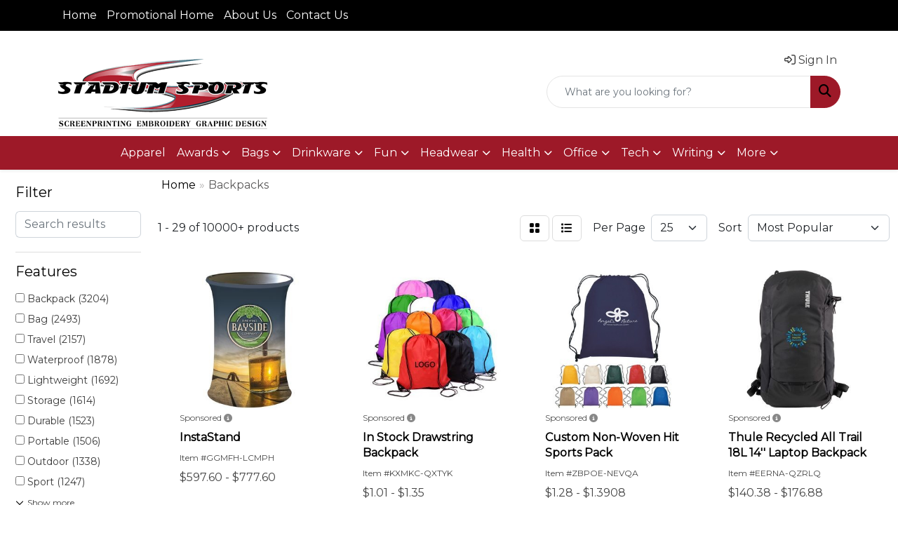

--- FILE ---
content_type: text/html
request_url: https://www.promoplace.com/stadiumpromo/office-school-backpacks.htm
body_size: 12957
content:
<!DOCTYPE html>
<html lang="en">
<head>
<meta charset="utf-8">
<meta http-equiv="X-UA-Compatible" content="IE=edge">
<meta name="viewport" content="width=device-width, initial-scale=1">
<title>Stadium Sports Promotional Products - Backpacks</title>
<meta name="description" content="Screen printing, embroidery and promotional products.">
<meta name="keywords" content="Stadium Sports, screenprinting, silkscreening, embroidery, T-Shirts, Custom Apparel,logo wear,  promotional products,ad specialty, corporate gifts,">
<meta name="robots" content="noindex, follow" />
<link rel="canonical" href="https://www.promoplace.com/stadiumpromo/office-school-backpacks.htm" />
<meta name="robots" content="noindex">

<link href="/distsite/styles/8/css/bootstrap.min.css" rel="stylesheet" />
<link href="https://fonts.googleapis.com/css?family=Open+Sans:400,600|Oswald:400,600" rel="stylesheet">
<link href="/distsite/styles/8/css/owl.carousel.min.css" rel="stylesheet">
<link href="/distsite/styles/8/css/flexslider.css" rel="stylesheet">
<link href="/distsite/styles/8/css/all.min.css" rel="stylesheet">
<link href="/distsite/styles/8/css/slick/slick.css" rel="stylesheet"/>
<link href="/distsite/styles/8/css/lightbox/lightbox.css" rel="stylesheet"  />
<link href="/distsite/styles/8/css/yamm.css" rel="stylesheet" />
<link href="/distsite/styles/8/css/jquery-ui.min.css" rel="stylesheet">
<link href="/distsite/styles/8/css/glider.min.css" rel="stylesheet" />
<!-- Custom styles for this theme -->
<link href="/we/we.dll/StyleSheet?UN=9704&Type=WETheme&TS=46006.6665393518" rel="stylesheet">

</head>

<body id="page-17765624" class="   ">

<div id="header-flex"></div>
<header id="header" class="header-three sticky-top">
    <div id="top-menu-wrap">
        <div class="container">
            <div class="row">
                <div class="col-12">
                    <ul id="nav1" class="sf-menu hidden-xs">
    <li class=""><a href="http://www.stadiumsports.org/index.html" target="_top">Home</a></li>
<li class=""><a href="/stadiumpromo/">Promotional Home</a></li>
<li class=""><a href="/stadiumpromo/about.htm">About Us</a></li>
<li class=""><a href="http://www.stadiumsports.org/contact.html" target="_top">Contact Us</a></li>

</ul>


                </div>
            </div>
        </div>
    </div>
    <div id="header-top">
        <div class="container">
            <div class="row">
                <div class="col-xl-4 col-lg-4 col-md-12">
                    <div id="logo">
                        
                        <a href="https://www.stadiumsports.org/"><img class="img-responsive" src="/we/we.dll/Pic?UN=9704&F=C&T=801&Age=1502708821" alt="Stadium Sports" /></a>
                        
                    </div>
                </div>
                <!--/.col4-->
                <div class="col-xl-8 col-lg-8 col-md-12" id="header-right">
                    <div class="row">
                        <ul class="utility-menu">
	<li  style="display:none;"><a href="#" id="qs-modal-btn"><i aria-hidden="true" class="fa-solid fa-magnifying-glass"></i> Search</a></li>
	<li class=""><a href="/stadiumpromo/signin.htm"><span class="fa-regular fa-right-to-bracket" aria-hidden="true"></span> <span class="icon-only">Sign In</span></a></li>

	
</ul>

                        <div class="col-lg-5 d-none d-lg-inline-block">
                            <div class="social">
                                <ul class="socialmediabar">
	<!--
	<li><a href="" target="_blank" title="Visit us on Facebook"><i class="fa-brands fa-square-facebook" aria-hidden="true"></i> <span class="fa-sr-only">Facebook</span></a></li>
	-->
	<!--
	<li><a href="" target="_blank" title="Visit us on Twitter"><i class="fa-brands fa-square-x-twitter" aria-hidden="true"></i><span class="fa-sr-only">X</span></a></li>
	-->
	<!--
	<li><a href="" target="_blank" title="Visit us on LinkedIn"><i class="fa-brands fa-linkedin" aria-hidden="true"></i><span class="fa-sr-only">LinkedIn</span></a></li>
	-->
	<!--
	<li><a href="" target="_blank" title="Visit us on Instagram"><i class="fa-brands fa-square-instagram" aria-hidden="true"></i><span class="fa-sr-only">Instagram</span></a></li>
	-->
	<!--
	<li><a href="" target="_blank" title="Visit us on Yelp"><i class="fa-brands fa-yelp" aria-hidden="true"></i><span class="fa-sr-only">Yelp</span></a></li>
	-->
	<!--
	<li><a href="" target="_blank" title="Visit us on YouTube"><i class="fa-brands fa-square-youtube" aria-hidden="true"></i><span class="fa-sr-only">Youtube</span></a></li>
	-->
	<!--
	<li><a href="" target="_blank" title="Visit us on Pinterest"><i class="fa-brands fa-square-pinterest" aria-hidden="true"></i><span class="fa-sr-only">Pinterest</span></a></li>
	-->
	<!--
	<li><a href="" target="_blank" title="Visit our blog"><i class="fa-solid fa-square-rss" aria-hidden="true"></i></a><span class="fa-sr-only">Blog</span></li>
	-->
	<!--
	<li><a href="" target="_blank" title="Visit us on Tumblr"><i class="fa-brands fa-square-tumblr" aria-hidden="true"></i>
	<span class="fa-sr-only">Tumbler</span></a></li>
	-->
</ul>

                            </div>
                            <!-- social -->
                            <div class="clear"></div>
                        </div>
                        <!-- /.col -->
                        <div class="col-lg-7">
                            <form name="QuickSearch" class="quicksearch" method="get" action="https://www.promoplace.com/stadiumpromo/:quicksearch.htm" role="search" onsubmit="return(this.elements[0].value.trim()>'');">
  <div class="input-group">
<input type="text" class="form-control" aria-label="Quick Search" name="quicksearchbox" placeholder="What are you looking for?">
    <div class="input-group-append">
      <button class="btn" type="submit"><i aria-hidden="true" class="fa fa-search"></i> <span class="fa-sr-only">Search</span></button>
    </div>
  </div>

</form>

                        </div>
                        <!-- /.col -->
                    </div>
                    <!--/.row -->
                    <div id="header-text" class="d-none d-lg-block">
                        
                    </div>
                    <ul class="list list-unstyled list-inline header-contact">
                        <li class="visible-xs-block"><a href="tel:5095330366">509-533-0366</a>&nbsp;&middot;&nbsp;<a href="tel:8007365541">800-736-5541</a></li>
                        <li class="visible-xs-block"><a href="mailto:sales@stadiumsports.org" class="notranslate">sales@stadiumsports.org</a></li>
                    </ul>
                </div>
                <!--/.col4-->
            </div>
        </div>
    </div>
    <!-- container -->
    <!-- navbar -->
    <nav class="yamm navbar navbar-expand-lg">
    <button class="navbar-toggler custom-toggler" type="button" data-bs-toggle="collapse" data-bs-target="#navbarNav" aria-controls="navbarNav" aria-expanded="false" aria-label="Toggle navigation">
      <i class="fas fa-bars"></i> <span class="fa-sr-only">Menu</span>
    </button>
    <form name="QuickSearch" class="quicksearch" method="get" action="https://www.promoplace.com/stadiumpromo/:quicksearch.htm" role="search" onsubmit="return(this.elements[0].value.trim()>'');">
  <div class="input-group">
<input type="text" class="form-control" aria-label="Quick Search" name="quicksearchbox" placeholder="What are you looking for?">
    <div class="input-group-append">
      <button class="btn" type="submit"><i aria-hidden="true" class="fa fa-search"></i> <span class="fa-sr-only">Search</span></button>
    </div>
  </div>

</form>

    <div class="collapse navbar-collapse" id="navbarNav">
        <ul class="navbar-nav mx-auto">
            <li class="nav-item show-mobile"><a href="http://www.stadiumsports.org/index.html" target="_top" class="nav-link">Home</a></li>
<li class="nav-item show-mobile"><a href="/stadiumpromo/" class="nav-link">Promotional Home</a></li>
<li class="nav-item show-mobile"><a href="/stadiumpromo/about.htm" class="nav-link">About Us</a></li>
<li class="nav-item show-mobile"><a href="http://www.stadiumsports.org/contact.html" target="_top" class="nav-link">Contact Us</a></li>
<li class="nav-item "><a href="https://companycasuals.com/stadiumsportsapparel/start.jsp" target="_blank" class="nav-link">Apparel</a></li>
<li class="nav-item dropdown yamm-fw"><a class="nav-link dropdown-toggle" href="#" data-bs-toggle="dropdown" role="button">Awards</a>
  <div class="dropdown-menu p-0">
    <div class="nav-content">
      <div class="row">
        <ul class="col-sm">
          <li class="nav-item"><a href="/stadiumpromo/awards-recognition-trophies.htm" class="nav-link">TROPHIES</a></li>
<li class="nav-item "><a href="/stadiumpromo/awards-recognition-trophies-acrylic.htm" class="nav-link">Acrylic Trophies</a></li>
<li class="nav-item "><a href="/stadiumpromo/awards-recognition-trophies-crystal.htm" class="nav-link">Crystal Trophies</a></li>
<li class="nav-item "><a href="/stadiumpromo/awards-recognition-trophies-glass.htm" class="nav-link">Glass Trophies</a></li>
<li class="nav-item "><a href="/stadiumpromo/awards-recognition-trophies-marble.htm" class="nav-link">Marble Trophies</a></li>
<li class="nav-item "><a href="/stadiumpromo/awards-recognition-trophies-metal.htm" class="nav-link">Metal Trophies</a></li>
<li class="nav-item "><a href="/stadiumpromo/awards-recognition-trophies-wood.htm" class="nav-link">Wood Trophies</a></li>
        </ul>
        <ul class="col-sm">
          <li class="nav-item"><a href="/stadiumpromo/awards-recognition-plaques.htm" class="nav-link">PLAQUES</a></li>
<li class="nav-item "><a href="/stadiumpromo/awards-recognition-plaques-acrylic.htm" class="nav-link">Acrylic Plaques</a></li>
<li class="nav-item "><a href="/stadiumpromo/awards-recognition-plaques-crystal.htm" class="nav-link">Crystal Plaques</a></li>
<li class="nav-item "><a href="/stadiumpromo/awards-recognition-plaques-glass.htm" class="nav-link">Glass Plaques</a></li>
<li class="nav-item "><a href="/stadiumpromo/awards-recognition-plaques-marble.htm" class="nav-link">Marble Plaques</a></li>
<li class="nav-item "><a href="/stadiumpromo/awards-recognition-plaques-metal.htm" class="nav-link">Metal Plaques</a></li>
<li class="nav-item "><a href="/stadiumpromo/awards-recognition-plaques-wood.htm" class="nav-link">Wood Plaques</a></li>
        </ul>
        <ul class="col-sm">
          <li class="nav-item"><a href="/stadiumpromo/awards-recognition-emblems-pins-medals.htm" class="nav-link">EMBLEMS, PINS, & MEDALS</a></li>
<li class="nav-item "><a href="/stadiumpromo/awards-recognition-emblems.htm" class="nav-link">Emblems</a></li>
<li class="nav-item "><a href="/stadiumpromo/awards-recognition-medals.htm" class="nav-link">Medals</a></li>
<li class="nav-item "><a href="/stadiumpromo/awards-recognition-pins.htm" class="nav-link">Pins</a></li>
<li class="nav-item "><a href="/stadiumpromo/awards-recognition-ribbons.htm" class="nav-link">Ribbons</a></li>
        </ul>
        <ul class="col-sm">
          <li class="nav-item"><a href="/stadiumpromo/awards-recognition-paper-weights.htm" class="nav-link">PAPER WEIGHTS</a></li>
<li class="nav-item "><a href="/stadiumpromo/awards-recognition-paper-weights-acrylic.htm" class="nav-link">Acrylic Paper Weights</a></li>
<li class="nav-item "><a href="/stadiumpromo/awards-recognition-paper-weights-crystal.htm" class="nav-link">Crystal Paper Weights</a></li>
<li class="nav-item "><a href="/stadiumpromo/awards-recognition-paper-weights-glass.htm" class="nav-link">Glass Paper Weights</a></li>
<li class="nav-item "><a href="/stadiumpromo/awards-recognition-paper-weights-marble.htm" class="nav-link">Marble Paper Weights</a></li>
<li class="nav-item "><a href="/stadiumpromo/awards-recognition-paper-weights-metal.htm" class="nav-link">Metal Paper Weights</a></li>
<li class="nav-item "><a href="/stadiumpromo/awards-recognition-paper-weights-wood.htm" class="nav-link">Wood Paper Weights</a></li>
        </ul>
        <ul class="col-sm">
          <li class="nav-item"><a href="/stadiumpromo/awards-recognition-vases.htm" class="nav-link">VASES</a></li>
<li class="nav-item "><a href="/stadiumpromo/awards-recognition-vases-crystal.htm" class="nav-link">Crystal Vases</a></li>
<li class="nav-item "><a href="/stadiumpromo/awards-recognition-vases-glass.htm" class="nav-link">Glass Vases</a></li>
<li class="nav-item "><a href="/stadiumpromo/awards-recognition-vases-marble.htm" class="nav-link">Marble Vases</a></li>
<li class="nav-item "><a href="/stadiumpromo/awards-recognition-vases-metal.htm" class="nav-link">Metal Vases</a></li>
        </ul>
        <ul class="col-sm">
          <li class="nav-item"><a href="/stadiumpromo/awards-recognition-golf.htm" class="nav-link">GOLF</a></li>
<li class="nav-item "><a href="/stadiumpromo/awards-recognition-golf-acrylic.htm" class="nav-link">Acrylic</a></li>
<li class="nav-item "><a href="/stadiumpromo/awards-recognition-golf-crystal.htm" class="nav-link">Crystal</a></li>
<li class="nav-item "><a href="/stadiumpromo/awards-recognition-golf-glass.htm" class="nav-link">Glass</a></li>
<li class="nav-item "><a href="/stadiumpromo/awards-recognition-golf-marble.htm" class="nav-link">Marble</a></li>
<li class="nav-item "><a href="/stadiumpromo/awards-recognition-golf-metal.htm" class="nav-link">Metal</a></li>
<li class="nav-item "><a href="/stadiumpromo/awards-recognition-golf-wood.htm" class="nav-link">Wood</a></li>
        </ul>
</div>
</div>
</div>
</li>
<li class="nav-item dropdown yamm-fw"><a class="nav-link dropdown-toggle" href="#" data-bs-toggle="dropdown" role="button">Bags</a>
  <div class="dropdown-menu p-0">
    <div class="nav-content">
      <div class="row">
        <ul class="col-sm">
          <li class="nav-item"><a href="/stadiumpromo/tote-bags.htm" class="nav-link">TOTE BAGS</a></li>
<li class="nav-item "><a href="/stadiumpromo/tote-bags-shopping.htm" class="nav-link">Shopping</a></li>
<li class="nav-item "><a href="/stadiumpromo/tote-bags-trade-shows.htm" class="nav-link">Trade Shows</a></li>
<li class="nav-item "><a href="/stadiumpromo/tote-bags-cotton.htm" class="nav-link">Cotton</a></li>
<li class="nav-item "><a href="/stadiumpromo/tote-bags-fashion.htm" class="nav-link">Fashion</a></li>
        </ul>
        <ul class="col-sm">
          <li class="nav-item"><a href="/stadiumpromo/backpacks.htm" class="nav-link">BACKPACKS</a></li>
<li class="nav-item "><a href="/stadiumpromo/backpacks-zipper-closure.htm" class="nav-link">Zipper Closure</a></li>
<li class="nav-item "><a href="/stadiumpromo/backpacks-drawstring.htm" class="nav-link">Drawstring</a></li>
<li class="nav-item "><a href="/stadiumpromo/backpacks-sling.htm" class="nav-link">Sling</a></li>
<li class="nav-item "><a href="/stadiumpromo/backpacks-button-closure.htm" class="nav-link">Button Closure</a></li>
        </ul>
        <ul class="col-sm">
          <li class="nav-item"><a href="/stadiumpromo/bags-office-school.htm" class="nav-link">OFFICE & SCHOOL</a></li>
<li class="nav-item "><a href="/stadiumpromo/office-school-backpacks.htm" class="nav-link">Backpacks</a></li>
<li class="nav-item "><a href="/stadiumpromo/office-school-computer-bags.htm" class="nav-link">Computer Bags</a></li>
<li class="nav-item "><a href="/stadiumpromo/office-school-lunch-bags.htm" class="nav-link">Lunch Bags</a></li>
<li class="nav-item "><a href="/stadiumpromo/office-school-messengar-bags.htm" class="nav-link">Messenger Bags</a></li>
<li class="nav-item "><a href="/stadiumpromo/office-school-briefcases-attaches.htm" class="nav-link">Briefcases & Attaches</a></li>
        </ul>
        <ul class="col-sm">
          <li class="nav-item"><a href="/stadiumpromo/bags-outdoor-fitness.htm" class="nav-link">OUTDOOR & FITNESS</a></li>
<li class="nav-item "><a href="/stadiumpromo/outdoor-fitness-coolers.htm" class="nav-link">Coolers</a></li>
<li class="nav-item "><a href="/stadiumpromo/outdoor-fitness-gym-bags.htm" class="nav-link">Gym Bags</a></li>
<li class="nav-item "><a href="/stadiumpromo/outdoor-fitness-duffle-bags.htm" class="nav-link">Duffle Bags</a></li>
<li class="nav-item "><a href="/stadiumpromo/outdoor-fitness-picnic-baskets.htm" class="nav-link">Picnic Baskets</a></li>
        </ul>
        <ul class="col-sm">
          <li class="nav-item"><a href="/stadiumpromo/bags-travel_001.htm" class="nav-link">TRAVEL</a></li>
<li class="nav-item "><a href="/stadiumpromo/travel-carryon_bags.htm" class="nav-link">Carryon Bags</a></li>
<li class="nav-item "><a href="/stadiumpromo/travel-outdoor-fitness-tsa_approved.htm" class="nav-link">TSA Approved</a></li>
<li class="nav-item "><a href="/stadiumpromo/travel-outdoor-fitness-suitcases.htm" class="nav-link">Suitcases</a></li>
<li class="nav-item "><a href="/stadiumpromo/travel-outdoor-fitness-toiletries.htm" class="nav-link">Toiletries</a></li>
<li class="nav-item "><a href="/stadiumpromo/travel-garment_bags.htm" class="nav-link">Garment Bags</a></li>
<li class="nav-item "><a href="/stadiumpromo/travel-fanny_packs.htm" class="nav-link">Fanny Packs</a></li>
        </ul>
        <ul class="col-sm">
          <li class="nav-item"><a href="/stadiumpromo/bags-shop-by-material.htm" class="nav-link">SHOP BY MATERIAL</a></li>
<li class="nav-item "><a href="/stadiumpromo/paper-bags.htm" class="nav-link">Paper Bags</a></li>
<li class="nav-item "><a href="/stadiumpromo/plastic-bags.htm" class="nav-link">Plastic Bags</a></li>
<li class="nav-item "><a href="/stadiumpromo/bags-recycled-material.htm" class="nav-link">Recycled Material</a></li>
        </ul>
</div>
</div>
</div>
</li>
<li class="nav-item dropdown yamm-fw"><a class="nav-link dropdown-toggle" href="#" data-bs-toggle="dropdown" role="button">Drinkware</a>
  <div class="dropdown-menu p-0">
    <div class="nav-content">
      <div class="row">
        <ul class="col-sm">
          <li class="nav-item"><a href="/stadiumpromo/drinkware-travel.htm" class="nav-link">TRAVEL</a></li>
<li class="nav-item "><a href="/stadiumpromo/drinkware-travel-mugs.htm" class="nav-link">Travel Mugs</a></li>
<li class="nav-item "><a href="/stadiumpromo/drinkware-travel-tumblers.htm" class="nav-link">Tumblers</a></li>
<li class="nav-item "><a href="/stadiumpromo/drinkware-travel-thermos.htm" class="nav-link">Thermos</a></li>
<li class="nav-item "><a href="/stadiumpromo/drinkware-travel-beverage-insulators.htm" class="nav-link">Beverage Insulators</a></li>
<li class="nav-item "><a href="/stadiumpromo/drinkware-travel-bpa-free-bottles.htm" class="nav-link">BPA Free Bottles</a></li>
<li class="nav-item "><a href="/stadiumpromo/drinkware-travel-water_bottles.htm" class="nav-link">Water Bottles</a></li>
        </ul>
        <ul class="col-sm">
          <li class="nav-item"><a href="/stadiumpromo/drinkware-home-office.htm" class="nav-link">HOME & OFFICE</a></li>
<li class="nav-item "><a href="/stadiumpromo/drinkware-home-office-mugs.htm" class="nav-link">Mugs</a></li>
<li class="nav-item "><a href="/stadiumpromo/drinkware-home-office-tumblers.htm" class="nav-link">Tumblers</a></li>
<li class="nav-item "><a href="/stadiumpromo/drinkware-home-office-paper-cups.htm" class="nav-link">Paper Cups</a></li>
<li class="nav-item "><a href="/stadiumpromo/drinkware-home-office-plastic-cups.htm" class="nav-link">Plastic Cups</a></li>
<li class="nav-item "><a href="/stadiumpromo/drinkware-home-office-thermos.htm" class="nav-link">Thermos</a></li>
<li class="nav-item "><a href="/stadiumpromo/drinkware-home-office-tea-cups.htm" class="nav-link">Tea Cups</a></li>
<li class="nav-item "><a href="/stadiumpromo/drinkware-home-office-coasters.htm" class="nav-link">Coasters</a></li>
<li class="nav-item "><a href="/stadiumpromo/drinkware-home-office-carafes.htm" class="nav-link">Carafes</a></li>
        </ul>
        <ul class="col-sm">
          <li class="nav-item"><a href="/stadiumpromo/drinkware-beer-wine.htm" class="nav-link">BEER & WINE</a></li>
<li class="nav-item "><a href="/stadiumpromo/drinkware-beer-wine-wine-glasses.htm" class="nav-link">Wine Glasses</a></li>
<li class="nav-item "><a href="/stadiumpromo/drinkware-beer-wine-beer-steins.htm" class="nav-link">Beer Steins</a></li>
<li class="nav-item "><a href="/stadiumpromo/drinkware-beer-wine-shot-glasses.htm" class="nav-link">Shot Glasses</a></li>
<li class="nav-item "><a href="/stadiumpromo/drinkware-beer-wine-beverage-insulators.htm" class="nav-link">Beverage Insulators</a></li>
<li class="nav-item "><a href="/stadiumpromo/drinkware-beer-wine-openers.htm" class="nav-link">Openers</a></li>
        </ul>
        <ul class="col-sm">
          <li class="nav-item"><a href="/stadiumpromo/drinkware-restaurant-bar.htm" class="nav-link">RESTAURANT/BAR</a></li>
<li class="nav-item "><a href="/stadiumpromo/drinkware-restaurant-bar-plastic-cups.htm" class="nav-link">Plastic Cups</a></li>
<li class="nav-item "><a href="/stadiumpromo/drinkware-restaurant-bar-glasses.htm" class="nav-link">Glasses</a></li>
<li class="nav-item "><a href="/stadiumpromo/drinkware-restaurant-bar-wine-glasses.htm" class="nav-link">Wine Glasses</a></li>
<li class="nav-item "><a href="/stadiumpromo/drinkware-restaurant-bar-beer-steins.hmt.htm" class="nav-link">Beer Steins</a></li>
<li class="nav-item "><a href="/stadiumpromo/drinkware-restaurant-bar-shot-glasses.hmt.htm" class="nav-link">Shot Glasses</a></li>
<li class="nav-item "><a href="/stadiumpromo/drinkware-restaurant-bar-coasters.htm" class="nav-link">Coasters</a></li>
<li class="nav-item "><a href="/stadiumpromo/drinkware-restaurant-bar-carafes.htm" class="nav-link">Carafes</a></li>
<li class="nav-item "><a href="/stadiumpromo/drinkware-restaurant-bar-openers.htm" class="nav-link">Openers</a></li>
        </ul>
        <ul class="col-sm">
          <li class="nav-item"><a href="/stadiumpromo/drinkware-sports-outdoors.htm" class="nav-link">SPORTS & OUTDOORS</a></li>
<li class="nav-item "><a href="/stadiumpromo/drinkware-sports-outdoors-plastic-cups.htm" class="nav-link">Plastic Cups</a></li>
<li class="nav-item "><a href="/stadiumpromo/drinkware-sports-outdoors-styrofoam-cups.htm" class="nav-link">Styrofoam Cups</a></li>
<li class="nav-item "><a href="/stadiumpromo/drinkware-sports-outdoors-beverage-insulators.htm" class="nav-link">Beverage Insulators</a></li>
<li class="nav-item "><a href="/stadiumpromo/drinkware-sports-outdoors-bpa-free-bottles.htm" class="nav-link">BPA Free Bottles</a></li>
<li class="nav-item "><a href="/stadiumpromo/drinkware-sports-outdoors-thermos.htm" class="nav-link">Thermos</a></li>
<li class="nav-item "><a href="/stadiumpromo/drinkware-sports-outdoors-tumblers.htm" class="nav-link">Tumblers</a></li>
<li class="nav-item "><a href="/stadiumpromo/drinkware-sports-outdoors-water-bottles.htm" class="nav-link">Water Bottles</a></li>
        </ul>
        <ul class="col-sm">
          <li class="nav-item"><a href="/stadiumpromo/drinkware-straws.htm" class="nav-link">STRAWS</a></li>
<li class="nav-item "><a href="/stadiumpromo/drinkware-straws-plastic.htm" class="nav-link">Plastic</a></li>
<li class="nav-item "><a href="/stadiumpromo/drinkware-straws-paper.htm" class="nav-link">Paper</a></li>
<li class="nav-item "><a href="/stadiumpromo/drinkware-straws-reusable.htm" class="nav-link">Reusable</a></li>
        </ul>
</div>
</div>
</div>
</li>
<li class="nav-item dropdown yamm-fw"><a class="nav-link dropdown-toggle" href="#" data-bs-toggle="dropdown" role="button">Fun</a>
  <div class="dropdown-menu p-0">
    <div class="nav-content">
      <div class="row">
        <ul class="col-sm">
          <li class="nav-item"><a href="/stadiumpromo/fun-outdoors-camping-outdoors.htm" class="nav-link">CAMPING/OUTDOORS</a></li>
<li class="nav-item "><a href="/stadiumpromo/fun-outdoors-camping-outdoors-coolers.htm" class="nav-link">Coolers</a></li>
<li class="nav-item "><a href="/stadiumpromo/fun-outdoors-camping-outdoors-chairs.htm" class="nav-link">Chairs</a></li>
<li class="nav-item "><a href="/stadiumpromo/fun-outdoors-camping-outdoors-blankets.htm" class="nav-link">Blankets</a></li>
<li class="nav-item "><a href="/stadiumpromo/fun-outdoors-camping-outdoors-umbrellas.htm" class="nav-link">Umbrellas</a></li>
<li class="nav-item "><a href="/stadiumpromo/fun-outdoors-camping-outdoors-towels.htm" class="nav-link">Towels</a></li>
<li class="nav-item "><a href="/stadiumpromo/fun-outdoors-camping-outdoors-binoculars.htm" class="nav-link">Binoculars</a></li>
<li class="nav-item "><a href="/stadiumpromo/fun-outdoors-camping-outdoors-compasses.htm" class="nav-link">Compasses</a></li>
<li class="nav-item "><a href="/stadiumpromo/fun-outdoors-camping-outdoors-fishing-coolers.htm" class="nav-link">Fishing Coolers</a></li>
        </ul>
        <ul class="col-sm">
          <li class="nav-item"><a href="/stadiumpromo/fun-outdoors-sports-team-spirit.htm" class="nav-link">TEAM SPIRIT</a></li>
<li class="nav-item "><a href="/stadiumpromo/fun-outdoors-sports-team-spirit-stadium-cushions.htm" class="nav-link">Stadium Cushions</a></li>
<li class="nav-item "><a href="/stadiumpromo/fun-outdoors-sports-team-spirit-stadium-chairs.htm" class="nav-link">Stadium Chairs</a></li>
<li class="nav-item "><a href="/stadiumpromo/fun-outdoors-sports-team-spirit-fans.htm" class="nav-link">Fans</a></li>
<li class="nav-item "><a href="/stadiumpromo/fun-outdoors-sports-team-spirit-foam-hands.htm" class="nav-link">Foam Hands</a></li>
<li class="nav-item "><a href="/stadiumpromo/fun-outdoors-sports-team-spirit-megaphones.htm" class="nav-link">Megaphones</a></li>
<li class="nav-item "><a href="/stadiumpromo/fun-outdoors-sports-team-spirit-noise-makers.htm" class="nav-link">Noise Makers</a></li>
<li class="nav-item "><a href="/stadiumpromo/fun-outdoors-sports-team-spirit-pom-poms.htm" class="nav-link">Pom Poms</a></li>
        </ul>
        <ul class="col-sm">
          <li class="nav-item"><a href="/stadiumpromo/fun-outdoors-balls.htm" class="nav-link">BALLS</a></li>
<li class="nav-item "><a href="/stadiumpromo/fun-outdoors-balls-footballs.htm" class="nav-link">Footballs</a></li>
<li class="nav-item "><a href="/stadiumpromo/fun-outdoors-balls-basketballs.htm" class="nav-link">Basketballs</a></li>
<li class="nav-item "><a href="/stadiumpromo/fun-outdoors-balls-baseballs.htm" class="nav-link">Baseballs</a></li>
<li class="nav-item "><a href="/stadiumpromo/fun-outdoors-balls-soccer-balls.htm" class="nav-link">Soccer Balls</a></li>
<li class="nav-item "><a href="/stadiumpromo/fun-outdoors-balls-golf-balls.htm" class="nav-link">Golf Balls</a></li>
<li class="nav-item "><a href="/stadiumpromo/fun-outdoors-balls-hockey-pucks.htm" class="nav-link">Hockey Pucks</a></li>
        </ul>
        <ul class="col-sm">
          <li class="nav-item"><a href="/stadiumpromo/fun-outdoors-toys-games.htm" class="nav-link">TOYS & GAMES</a></li>
<li class="nav-item "><a href="/stadiumpromo/fun-outdoors-toys-games-flyers.htm" class="nav-link">Flyers</a></li>
<li class="nav-item "><a href="/stadiumpromo/fun-outdoors-toys-games-puzzles.htm" class="nav-link">Puzzles</a></li>
<li class="nav-item "><a href="/stadiumpromo/fun-outdoors-toys-games-stuffed-animals.htm" class="nav-link">Stuffed Animals</a></li>
<li class="nav-item "><a href="/stadiumpromo/fun-outdoors-toys-games-kites.htm" class="nav-link">Kites</a></li>
<li class="nav-item "><a href="/stadiumpromo/fun-outdoors-toys-games-tattoos.htm" class="nav-link">Tattoos</a></li>
<li class="nav-item "><a href="/stadiumpromo/fun-outdoors-toys-games-yo-yos.htm" class="nav-link">Yo-Yos</a></li>
<li class="nav-item "><a href="/stadiumpromo/fun-outdoors-toys-games-airplanes.htm" class="nav-link">Airplanes</a></li>
<li class="nav-item "><a href="/stadiumpromo/fun-outdoors-toys-games-board-games.htm" class="nav-link">Games</a></li>
        </ul>
        <ul class="col-sm">
          <li class="nav-item"><a href="/stadiumpromo/fun-outdoors-golf-items.htm" class="nav-link">GOLF ITEMS</a></li>
<li class="nav-item "><a href="/stadiumpromo/fun-outdoors-golf-items-golf-balls.htm" class="nav-link">Golf Balls</a></li>
<li class="nav-item "><a href="/stadiumpromo/fun-outdoors-golf-items-ball-markers.htm" class="nav-link">Ball Markers</a></li>
<li class="nav-item "><a href="/stadiumpromo/fun-outdoors-golf-items-clips.htm" class="nav-link">Clips</a></li>
<li class="nav-item "><a href="/stadiumpromo/fun-outdoors-golf-items-clubs.htm" class="nav-link">Clubs & Putters</a></li>
<li class="nav-item "><a href="/stadiumpromo/fun-outdoors-golf-items-event-flags-banners.htm" class="nav-link">Event Flags & Banners</a></li>
<li class="nav-item "><a href="/stadiumpromo/fun-outdoors-golf-items-golf-apparel.htm" class="nav-link">Golf Apparel</a></li>
<li class="nav-item "><a href="/stadiumpromo/fun-outdoors-golf-items-golf-bags.htm" class="nav-link">Golf Bags</a></li>
<li class="nav-item "><a href="/stadiumpromo/fun-outdoors-golf-items-shoe-bags.htm" class="nav-link">Shoe Bags</a></li>
        </ul>
</div>
</div>
</div>
</li>
<li class="nav-item dropdown yamm-fw"><a class="nav-link dropdown-toggle" href="#" data-bs-toggle="dropdown" role="button">Headwear</a>
  <div class="dropdown-menu p-0">
    <div class="nav-content">
      <div class="row">
        <ul class="col-sm">
          <li class="nav-item"><a href="/stadiumpromo/headwear-caps.htm" class="nav-link">CAPS</a></li>
<li class="nav-item "><a href="/stadiumpromo/headwear-caps-fitted-caps.htm" class="nav-link">Fitted Caps</a></li>
<li class="nav-item "><a href="/stadiumpromo/headwear-caps-adjustable-caps.htm" class="nav-link">Adjustable Caps</a></li>
<li class="nav-item "><a href="/stadiumpromo/headwear-caps-camouflage-caps.htm" class="nav-link">Camouflage Caps</a></li>
<li class="nav-item "><a href="/stadiumpromo/headwear-caps-cotton-canvas.htm" class="nav-link">Cotton Twill / Canvas</a></li>
        </ul>
        <ul class="col-sm">
          <li class="nav-item"><a href="/stadiumpromo/headwear-caps-hats.htm" class="nav-link">HATS</a></li>
<li class="nav-item "><a href="/stadiumpromo/headwear-hats-hard-hats.htm" class="nav-link">Hard Hats</a></li>
<li class="nav-item "><a href="/stadiumpromo/headwear-hats-sun-hats.htm" class="nav-link">Sun Hats</a></li>
<li class="nav-item "><a href="/stadiumpromo/headwear-hats-fedora-fedora.htm" class="nav-link">Fedora</a></li>
<li class="nav-item "><a href="/stadiumpromo/headwear-hats-golf.htm" class="nav-link">Golf</a></li>
<li class="nav-item "><a href="/stadiumpromo/headwear-hats-cowboy-hats.htm" class="nav-link">Cowboy Hats</a></li>
        </ul>
        <ul class="col-sm">
          <li class="nav-item"><a href="/stadiumpromo/beanies.htm" class="nav-link">BEANIES</a></li>
<li class="nav-item "><a href="/stadiumpromo/headwear-beanies-with-pom.htm" class="nav-link">Beanies with Poms</a></li>
<li class="nav-item "><a href="/stadiumpromo/headwear-beanies-with-cuff.htm" class="nav-link">Beanies with Cuffs</a></li>
<li class="nav-item "><a href="/stadiumpromo/headwear-beanies-with-light.htm" class="nav-link">Beanies with Lights</a></li>
<li class="nav-item "><a href="/stadiumpromo/headwear-beanies-camouflage.htm" class="nav-link">Camouflage Beanies</a></li>
        </ul>
        <ul class="col-sm">
          <li class="nav-item">MORE</li>
<li class="nav-item "><a href="/stadiumpromo/headwear-more-visors.htm" class="nav-link">Visors</a></li>
<li class="nav-item "><a href="/stadiumpromo/headwear-more-safety.htm" class="nav-link">Safety</a></li>
<li class="nav-item "><a href="/stadiumpromo/headwear-more-bandannas.htm" class="nav-link">Bandannas</a></li>
        </ul>
</div>
</div>
</div>
</li>
<li class="nav-item dropdown yamm-fw"><a class="nav-link dropdown-toggle" href="#" data-bs-toggle="dropdown" role="button">Health</a>
  <div class="dropdown-menu p-0">
    <div class="nav-content">
      <div class="row">
        <ul class="col-sm">
          <li class="nav-item"><a href="/stadiumpromo/healthcare-first-aid.htm" class="nav-link">FIRST AID</a></li>
<li class="nav-item "><a href="/stadiumpromo/healthcare-first-aid-kits.htm" class="nav-link">First Aid Kits</a></li>
<li class="nav-item "><a href="/stadiumpromo/healthcare-first-aid-sunscreen.htm" class="nav-link">Sunscreen</a></li>
<li class="nav-item "><a href="/stadiumpromo/healthcare-first-aid-heat-cold-packs.htm" class="nav-link">Heat/Cold Packs</a></li>
<li class="nav-item "><a href="/stadiumpromo/healthcare-first-aid-pill-boxes.htm" class="nav-link">Pill Boxes</a></li>
<li class="nav-item "><a href="/stadiumpromo/healthcare-first-aid-pill-cutters.htm" class="nav-link">Pill Cutters</a></li>
<li class="nav-item "><a href="/stadiumpromo/healthcare-first-aid-thermometers.htm" class="nav-link">Thermometers</a></li>
        </ul>
        <ul class="col-sm">
          <li class="nav-item"><a href="/stadiumpromo/healthcare-ppe.htm" class="nav-link">PPE</a></li>
<li class="nav-item "><a href="/stadiumpromo/healthcare-ppe-masks.htm" class="nav-link">Masks</a></li>
<li class="nav-item "><a href="/stadiumpromo/healthcare-ppe-latex_gloves.htm" class="nav-link">Latex Gloves</a></li>
<li class="nav-item "><a href="/stadiumpromo/healthcare-ppe-latex-free_gloves.htm" class="nav-link">Latex-Free Gloves</a></li>
<li class="nav-item "><a href="/stadiumpromo/healthcare-ppe-hand_sanitizer.htm" class="nav-link">Hand Sanitizer</a></li>
<li class="nav-item "><a href="/stadiumpromo/healthcare-ppe-face_shields.htm" class="nav-link">Face Shields</a></li>
<li class="nav-item "><a href="/stadiumpromo/healthcare-ppe-gators.htm" class="nav-link">Gators</a></li>
<li class="nav-item "><a href="/stadiumpromo/healthcare-ppe-floor_decals.htm" class="nav-link">Floor Decals</a></li>
<li class="nav-item "><a href="/stadiumpromo/healthcare-ppe-no_touch_tools.htm" class="nav-link">No Touch Tools</a></li>
        </ul>
        <ul class="col-sm">
          <li class="nav-item"><a href="/stadiumpromo/healthcare-selfcare.htm" class="nav-link">SELFCARE</a></li>
<li class="nav-item "><a href="/stadiumpromo/healthcare-selfcare-lip-balm.htm" class="nav-link">Lip Balm</a></li>
<li class="nav-item "><a href="/stadiumpromo/healthcare-selfcare-sunglasses.htm" class="nav-link">Sunglasses</a></li>
<li class="nav-item "><a href="/stadiumpromo/healthcare-selfcare-fitness.htm" class="nav-link">Fitness</a></li>
<li class="nav-item "><a href="/stadiumpromo/healthcare-selfcare-pedometers.htm" class="nav-link">Pedometers</a></li>
<li class="nav-item "><a href="/stadiumpromo/healthcare-selfcare-candles.htm" class="nav-link">Candles</a></li>
<li class="nav-item "><a href="/stadiumpromo/healthcare-selfcare-spa-kits.htm" class="nav-link">Spa Kits</a></li>
<li class="nav-item "><a href="/stadiumpromo/healthcare-selfcare-awareness.htm" class="nav-link">Awareness</a></li>
        </ul>
</div>
</div>
</div>
</li>
<li class="nav-item dropdown yamm-fw"><a class="nav-link dropdown-toggle" href="#" data-bs-toggle="dropdown" role="button">Office</a>
  <div class="dropdown-menu p-0">
    <div class="nav-content">
      <div class="row">
        <ul class="col-sm">
          <li class="nav-item"><a href="/stadiumpromo/office-desk-items.htm" class="nav-link">DESK ITEMS</a></li>
<li class="nav-item "><a href="/stadiumpromo/office-desk-items-note-pads.htm" class="nav-link">Note Pads</a></li>
<li class="nav-item "><a href="/stadiumpromo/office-desk-items-sticky-notes.htm" class="nav-link">Sticky Notes</a></li>
<li class="nav-item "><a href="/stadiumpromo/office-desk-items-business-card-holders.htm" class="nav-link">Business Card Holders</a></li>
<li class="nav-item "><a href="/stadiumpromo/office-desk-items-journals.htm" class="nav-link">Journals</a></li>
<li class="nav-item "><a href="/stadiumpromo/office-desk-items-caddies-holders.htm" class="nav-link">Caddies/Holders</a></li>
<li class="nav-item "><a href="/stadiumpromo/office-desk-items-scissors.htm" class="nav-link">Scissors</a></li>
<li class="nav-item "><a href="/stadiumpromo/office-desk-items-staples.htm" class="nav-link">Staplers / Staple Removers</a></li>
<li class="nav-item "><a href="/stadiumpromo/office-desk-items-calculators.htm" class="nav-link">Calculators</a></li>
        </ul>
        <ul class="col-sm">
          <li class="nav-item"><a href="/stadiumpromo/office-organizational-tools.htm" class="nav-link">ORGANIZATIONAL TOOLS</a></li>
<li class="nav-item "><a href="/stadiumpromo/office-organizational-tools-binders.htm" class="nav-link">Binders</a></li>
<li class="nav-item "><a href="/stadiumpromo/office-organizational-tools-folders.htm" class="nav-link">Folders</a></li>
<li class="nav-item "><a href="/stadiumpromo/office-organizational-tools-labels.htm" class="nav-link">Labels</a></li>
<li class="nav-item "><a href="/stadiumpromo/office-organizational-tools-memo-boards.htm" class="nav-link">Memo Boards</a></li>
<li class="nav-item "><a href="/stadiumpromo/office-organizational-tools-magnets.htm" class="nav-link">Magnets</a></li>
<li class="nav-item "><a href="/stadiumpromo/office-organizational-tools-calendars.htm" class="nav-link">Calendars</a></li>
<li class="nav-item "><a href="/stadiumpromo/office-organizational-tools-clipboards.htm" class="nav-link">Clipboards</a></li>
        </ul>
        <ul class="col-sm">
          <li class="nav-item"><a href="/stadiumpromo/office-tradeshows-events.htm" class="nav-link">TRADESHOWS & EVENTS</a></li>
<li class="nav-item "><a href="/stadiumpromo/office-tradeshows-events-badge-holders.htm" class="nav-link">Badge Holders</a></li>
<li class="nav-item "><a href="/stadiumpromo/office-tradeshows-events-lanyards.htm" class="nav-link">Lanyards</a></li>
<li class="nav-item "><a href="/stadiumpromo/office-tradeshows-events-name-badges.htm" class="nav-link">Name Badges</a></li>
<li class="nav-item "><a href="/stadiumpromo/office-tradeshows-events-reels.htm" class="nav-link">Reels</a></li>
<li class="nav-item "><a href="/stadiumpromo/office-tradeshows-events-displays.htm" class="nav-link">Displays</a></li>
<li class="nav-item "><a href="/stadiumpromo/office-tradeshows-events-table-coverings.htm" class="nav-link">Table Coverings</a></li>
<li class="nav-item "><a href="/stadiumpromo/office-tradeshows-events-awards.htm" class="nav-link">Awards</a></li>
<li class="nav-item "><a href="/stadiumpromo/office-tradeshows-events-buttons.htm" class="nav-link">Buttons</a></li>
        </ul>
        <ul class="col-sm">
          <li class="nav-item"><a href="/stadiumpromo/office-writing.htm" class="nav-link">WRITING</a></li>
<li class="nav-item "><a href="/stadiumpromo/office-writing-pens.htm" class="nav-link">Pens</a></li>
<li class="nav-item "><a href="/stadiumpromo/office-writing-pencils.htm" class="nav-link">Pencils</a></li>
<li class="nav-item "><a href="/stadiumpromo/office-writing-erasers.htm" class="nav-link">Erasers</a></li>
<li class="nav-item "><a href="/stadiumpromo/office-writing-highlighters.htm" class="nav-link">Highlighters</a></li>
<li class="nav-item "><a href="/stadiumpromo/office-writing-markers.htm" class="nav-link">Markers</a></li>
        </ul>
        <ul class="col-sm">
          <li class="nav-item"><a href="/stadiumpromo/office-stress-balls.htm" class="nav-link">STRESS BALLS</a></li>
<li class="nav-item "><a href="/stadiumpromo/office-stress-balls-shapes.htm" class="nav-link">Shapes</a></li>
<li class="nav-item "><a href="/stadiumpromo/office-stress-balls-sports.htm" class="nav-link">Sports</a></li>
<li class="nav-item "><a href="/stadiumpromo/office-stress-balls-seasonal.htm" class="nav-link">Seasonal</a></li>
<li class="nav-item "><a href="/stadiumpromo/office-stress-balls-cars-trucks.htm" class="nav-link">Cars & Trucks</a></li>
<li class="nav-item "><a href="/stadiumpromo/office-stress-balls-people.htm" class="nav-link">People</a></li>
<li class="nav-item "><a href="/stadiumpromo/office-stress-balls-custom.htm" class="nav-link">Custom</a></li>
        </ul>
</div>
</div>
</div>
</li>
<li class="nav-item dropdown yamm-fw"><a class="nav-link dropdown-toggle" href="#" data-bs-toggle="dropdown" role="button">Tech</a>
  <div class="dropdown-menu p-0">
    <div class="nav-content">
      <div class="row">
        <ul class="col-sm">
          <li class="nav-item"><a href="/stadiumpromo/technology-equipment.htm" class="nav-link">EQUIPMENT</a></li>
<li class="nav-item "><a href="/stadiumpromo/technology-equipment-flash-drives.htm" class="nav-link">Flash Drives</a></li>
<li class="nav-item "><a href="/stadiumpromo/technology-equipment-cables.htm" class="nav-link">Cables</a></li>
<li class="nav-item "><a href="/stadiumpromo/technology-equipment-cords.htm" class="nav-link">Cords</a></li>
<li class="nav-item "><a href="/stadiumpromo/technology-equipment-usb-hubs.htm" class="nav-link">USB Hubs</a></li>
<li class="nav-item "><a href="/stadiumpromo/technology-equipment-adapters.htm" class="nav-link">Adapters</a></li>
<li class="nav-item "><a href="/stadiumpromo/technology-screen-cleaner.htm" class="nav-link">Screen Cleaner</a></li>
<li class="nav-item "><a href="/stadiumpromo/technology-webcam-covers.htm" class="nav-link">Webcam Covers</a></li>
        </ul>
        <ul class="col-sm">
          <li class="nav-item"><a href="/stadiumpromo/technology-chargers.htm" class="nav-link">CHARGERS</a></li>
<li class="nav-item "><a href="/stadiumpromo/technology-chargers-power-banks.htm" class="nav-link">Power Banks</a></li>
<li class="nav-item "><a href="/stadiumpromo/technology-car-chargers.htm" class="nav-link">Car Chargers</a></li>
<li class="nav-item "><a href="/stadiumpromo/technology-wall-chargers.htm" class="nav-link">Wall Chargers</a></li>
<li class="nav-item "><a href="/stadiumpromo/technology-wireless-chargers.htm" class="nav-link">Wireless Chargers</a></li>
        </ul>
        <ul class="col-sm">
          <li class="nav-item"><a href="/stadiumpromo/technology-desktop.htm" class="nav-link">DESKTOP</a></li>
<li class="nav-item "><a href="/stadiumpromo/technology-desktop-mouse.htm" class="nav-link">Mouse</a></li>
<li class="nav-item "><a href="/stadiumpromo/technology-desktop-speakers.htm" class="nav-link">Speakers</a></li>
<li class="nav-item "><a href="/stadiumpromo/technology-desktop-phone-stands.htm" class="nav-link">Phone Stands</a></li>
<li class="nav-item "><a href="/stadiumpromo/technology-desktop-mouse-pads.htm" class="nav-link">Mouse Pads</a></li>
<li class="nav-item "><a href="/stadiumpromo/technology-desktop-wrist-rests.htm" class="nav-link">Wrist Rests</a></li>
        </ul>
        <ul class="col-sm">
          <li class="nav-item"><a href="/stadiumpromo/technology-accessories_001.htm" class="nav-link">ACCESSORIES</a></li>
<li class="nav-item "><a href="/stadiumpromo/technology-cell-phone-accessories.htm" class="nav-link">Cell Phone Accessories</a></li>
<li class="nav-item "><a href="/stadiumpromo/technology-accessories-phone-cases.htm" class="nav-link">Phone Cases</a></li>
<li class="nav-item "><a href="/stadiumpromo/technology-accessories-tablet-cases.htm" class="nav-link">Tablet Cases</a></li>
<li class="nav-item "><a href="/stadiumpromo/technology-accessories-laptop-sleeves.htm" class="nav-link">Laptop Sleeves</a></li>
<li class="nav-item "><a href="/stadiumpromo/technology-accessories-computer-bags.htm" class="nav-link">Computer Bags</a></li>
<li class="nav-item "><a href="/stadiumpromo/technology-accessories-headphones.htm" class="nav-link">Headphones</a></li>
<li class="nav-item "><a href="/stadiumpromo/technology-accessories-blue-light-blocking-glasses.htm" class="nav-link">Blue Light Blocking Glasses</a></li>
        </ul>
</div>
</div>
</div>
</li>
<li class="nav-item dropdown yamm-fw"><a class="nav-link dropdown-toggle" href="#" data-bs-toggle="dropdown" role="button">Writing</a>
  <div class="dropdown-menu p-0">
    <div class="nav-content">
      <div class="row">
        <ul class="col-sm">
          <li class="nav-item"><a href="/stadiumpromo/writing-pens.htm" class="nav-link">PENS</a></li>
<li class="nav-item "><a href="/stadiumpromo/writing-pens-ballpoint-pens.htm" class="nav-link">Ballpoint Pens</a></li>
<li class="nav-item "><a href="/stadiumpromo/writing-pens-click-pens.htm" class="nav-link">Click Pens</a></li>
<li class="nav-item "><a href="/stadiumpromo/writing-pens-stick-pens.htm" class="nav-link">Stick Pens</a></li>
<li class="nav-item "><a href="/stadiumpromo/writing-pens-twist-pens.htm" class="nav-link">Twist Pens</a></li>
<li class="nav-item "><a href="/stadiumpromo/writing-pens-ball-roller-pens.htm" class="nav-link">Roller Ball Pens</a></li>
<li class="nav-item "><a href="/stadiumpromo/writing-pens-gel-pens.htm" class="nav-link">Gel Pens</a></li>
<li class="nav-item "><a href="/stadiumpromo/writing-pens-tech-hi-pens.htm" class="nav-link">Hi-Tech Pens</a></li>
        </ul>
        <ul class="col-sm">
          <li class="nav-item"><a href="/stadiumpromo/writing-pencils.htm" class="nav-link">PENCILS</a></li>
<li class="nav-item "><a href="/stadiumpromo/writing-pencils-number-2-pencils.htm" class="nav-link">#2 Pencils</a></li>
<li class="nav-item "><a href="/stadiumpromo/writing-pencils-mechanical-pencils.htm" class="nav-link">Mechanical Pencils</a></li>
<li class="nav-item "><a href="/stadiumpromo/writing-pencils-colored-pencils.htm" class="nav-link">Colored Pencils</a></li>
        </ul>
        <ul class="col-sm">
          <li class="nav-item">MORE</li>
<li class="nav-item "><a href="/stadiumpromo/writing-more-journals.htm" class="nav-link">Journals</a></li>
<li class="nav-item "><a href="/stadiumpromo/writing-more-note-pads.htm" class="nav-link">Note Pads</a></li>
<li class="nav-item "><a href="/stadiumpromo/writing-more-highlighters.htm" class="nav-link">Highlighters</a></li>
<li class="nav-item "><a href="/stadiumpromo/writing-more-erasers.htm" class="nav-link">Erasers</a></li>
<li class="nav-item "><a href="/stadiumpromo/writing-more-markers.htm" class="nav-link">Markers</a></li>
<li class="nav-item "><a href="/stadiumpromo/writing-more-chalk.htm" class="nav-link">Chalk</a></li>
<li class="nav-item "><a href="/stadiumpromo/writing-more-crayons.htm" class="nav-link">Crayons</a></li>
<li class="nav-item "><a href="/stadiumpromo/writing-more-gift-sets.htm" class="nav-link">Gift Sets</a></li>
<li class="nav-item "><a href="/stadiumpromo/writing-more-sharpeners.htm" class="nav-link">Sharpeners</a></li>
        </ul>
</div>
</div>
</div>
</li>
<li class="nav-item dropdown yamm-fw"><a class="nav-link dropdown-toggle" href="#" data-bs-toggle="dropdown" role="button">More</a>
  <div class="dropdown-menu p-0">
    <div class="nav-content">
      <div class="row">
        <ul class="col-sm">
          <li class="nav-item"><a href="/stadiumpromo/eco-friendly_001.htm" class="nav-link">ECO FRIENDLY</a></li>
<li class="nav-item "><a href="/stadiumpromo/eco-friendly-biodegradable_001.htm" class="nav-link">Biodegradable</a></li>
<li class="nav-item "><a href="/stadiumpromo/eco-friendly-efficient_001.htm" class="nav-link">Efficient</a></li>
<li class="nav-item "><a href="/stadiumpromo/eco-friendly-organic_001.htm" class="nav-link">Organic</a></li>
<li class="nav-item "><a href="/stadiumpromo/eco-friendly-recycled_001.htm" class="nav-link">Recycled</a></li>
<li class="nav-item "><a href="/stadiumpromo/eco-friendly-sustainable_001.htm" class="nav-link">Sustainable</a></li>
        </ul>
        <ul class="col-sm">
          <li class="nav-item"><a href="/stadiumpromo/workwear.htm" class="nav-link">WORKWEAR</a></li>
<li class="nav-item "><a href="/stadiumpromo/workwear-scrubs.htm" class="nav-link">Scrubs</a></li>
<li class="nav-item "><a href="/stadiumpromo/workwear-safety-hats.htm" class="nav-link">Safety Hats</a></li>
<li class="nav-item "><a href="/stadiumpromo/workwear-safety-jackets.htm" class="nav-link">Safety Jackets</a></li>
<li class="nav-item "><a href="/stadiumpromo/workwear-safety-vests.htm" class="nav-link">Safety Vests</a></li>
<li class="nav-item "><a href="/stadiumpromo/workwear-coveralls.htm" class="nav-link">Coveralls</a></li>
<li class="nav-item "><a href="/stadiumpromo/workwear-work-gloves.htm" class="nav-link">Work Gloves</a></li>
<li class="nav-item "><a href="/stadiumpromo/workwear-nonslip-shoes.htm" class="nav-link">Nonslip Shoes</a></li>
        </ul>
        <ul class="col-sm">
          <li class="nav-item"><a href="/stadiumpromo/executive-gifts_001.htm" class="nav-link">EXECUTIVE GIFTS</a></li>
<li class="nav-item "><a href="/stadiumpromo/executive-gifts-appliances-electronics.htm" class="nav-link">Appliances & Electronics</a></li>
<li class="nav-item "><a href="/stadiumpromo/executive-gifts-cameras_001.htm" class="nav-link">Cameras</a></li>
<li class="nav-item "><a href="/stadiumpromo/executive-gifts-fitness_001.htm" class="nav-link">Fitness</a></li>
<li class="nav-item "><a href="/stadiumpromo/executive-gifts-gift-sets_001.htm" class="nav-link">Gift Sets</a></li>
        </ul>
        <ul class="col-sm">
          <li class="nav-item">NEED MORE</li>
<li class="nav-item "><a href="/stadiumpromo/need-more-advanced-search.htm" class="nav-link">Advanced Search</a></li>
<li class="nav-item "><a href="/stadiumpromo/need-more-contact-us.htm" class="nav-link">Contact Us</a></li>
        </ul>
</div>
</div>
</div>
</li>

        </ul>
    </div>
</nav>

</header>


<iframe id="WE_Frame" name="WE_Frame" title="subpage" width="100%" src="https://www.promoplace.com/ws/ws.dll/StartSrch?UID=9704&WENavID=17765624" scrolling="no" frameborder="0"></iframe>
<div id="footer-container">
    <footer id="footer" class="footer-three">
        <div id="footer-top">
            <div class="container-fluid">
                <!-- Footer Nav -->
				<div class="row justify-content-center">
                                <div class="col-sm-3">
                  <ul class="nav4">

<li class=""><a href="http://www.stadiumsports.org" target="_top">Official Site Home</a></li>
                  </ul>
                </div>

                <div class="col-sm-3">
                  <ul class="nav4">

<li class=""><a href="/stadiumpromo/">Promotional Home</a></li>
                  </ul>
                </div>

                <div class="col-sm-3">
                  <ul class="nav4">

<li class=""><a href="http://www.stadiumsports.org/contact.html" target="_top">Contact Us</a></li>
                  </ul>
                </div>

                <div class="col-sm-3">
                  <ul class="nav4">

<li class=""><a href="/stadiumpromo/searchf.htm">Search</a></li>
                  </ul>
                </div>



				</div>
            </div>
        </div>
        <div id="footer-bottom">
            <div class="container">
                <div class="row">
                    <div class="col-12">
                        <div id="ftlogo"> <a class="site-brand" href="https://www.stadiumsports.org/"><img class="img-responsive" src="/we/we.dll/Pic?UN=9704&F=C&T=801&Age=1502708821" alt="Stadium Sports" /></a>  </div>
                        <!-- Social Media -->
                        <ul class="socialmediabar">
	<!--
	<li><a href="" target="_blank" title="Visit us on Facebook"><i class="fa-brands fa-square-facebook" aria-hidden="true"></i> <span class="fa-sr-only">Facebook</span></a></li>
	-->
	<!--
	<li><a href="" target="_blank" title="Visit us on Twitter"><i class="fa-brands fa-square-x-twitter" aria-hidden="true"></i><span class="fa-sr-only">X</span></a></li>
	-->
	<!--
	<li><a href="" target="_blank" title="Visit us on LinkedIn"><i class="fa-brands fa-linkedin" aria-hidden="true"></i><span class="fa-sr-only">LinkedIn</span></a></li>
	-->
	<!--
	<li><a href="" target="_blank" title="Visit us on Instagram"><i class="fa-brands fa-square-instagram" aria-hidden="true"></i><span class="fa-sr-only">Instagram</span></a></li>
	-->
	<!--
	<li><a href="" target="_blank" title="Visit us on Yelp"><i class="fa-brands fa-yelp" aria-hidden="true"></i><span class="fa-sr-only">Yelp</span></a></li>
	-->
	<!--
	<li><a href="" target="_blank" title="Visit us on YouTube"><i class="fa-brands fa-square-youtube" aria-hidden="true"></i><span class="fa-sr-only">Youtube</span></a></li>
	-->
	<!--
	<li><a href="" target="_blank" title="Visit us on Pinterest"><i class="fa-brands fa-square-pinterest" aria-hidden="true"></i><span class="fa-sr-only">Pinterest</span></a></li>
	-->
	<!--
	<li><a href="" target="_blank" title="Visit our blog"><i class="fa-solid fa-square-rss" aria-hidden="true"></i></a><span class="fa-sr-only">Blog</span></li>
	-->
	<!--
	<li><a href="" target="_blank" title="Visit us on Tumblr"><i class="fa-brands fa-square-tumblr" aria-hidden="true"></i>
	<span class="fa-sr-only">Tumbler</span></a></li>
	-->
</ul>

                        <!-- Credit card logos -->
                         
                        
                        <div class="copyright-container">
                                      <div class="row">
          	<div id="additional-footer">
    <!--
            <img id="poweredby" class="img-responsive pull-left" src="/distsite/styles/7/common/images/sgpower.png" alt="Powered by SAGE"/>
	-->
             <p class="copyright">
	  <!--Site design &copy; 2026 SAGE - Quick Technologies Inc.&nbsp; -->
	  <p class="copyright">Order total does not include screen/setup and freight. Additional charges may be needed for artwork revisions, proofs, or PMS color matches.&nbsp; Pricing and products are also subject to availability. We will contact you if product is unavailable with an alternative selection. You will be contacted personally before any order is placed to confirm your order. Our mission is to make your promotion the best it can be! We want you to get your products on time and at the best possible price! Information, data and designs from this website may not be copied, archived, mined, stored, captured, harvested or used in any way except in connection with use of the site in the ordinary course for its intended purpose.</p>
			 </p>
           	</div><!-- /#additional footer -->
          </div>



                        </div>
                    </div>
                    <!--/row-->
                    <!-- Admin button -->
                    <!--
                    <div id="smlogin">
                        <script>
                            var adminwin9704=null;
                            function ShowAdminWindow()
                            {
                                if (adminwin9704==null || adminwin9704.closed) {
                                    adminwin9704 = window.open("https://www.sagemember.com/sm.dll/GoTab?DistID=9704&A=WE&WE=1&SiteID=9704", "adminwin9704", "");
                                }
                                adminwin9704.focus();
                            }
                        </script>
                        <div id="admin-button"> <a href="#" class="pull-right" onclick="javascript:ShowAdminWindow();return(false);"><i class="fa-solid fa-key" aria-hidden="true"></i></a> </div>
                    </div>
                    <div class="clearfix"></div>
                    -->
                </div>
            </div>
        </div>
        <!--/container -->
    </footer>
</div>


<div id="qs-modal">
		<div id="qs-modal-body">
		
		<a href="#" id="qs-modal-btn-close"><i class="fa-regular fa-xmark"></i><span class="sr-only">Close</span></a>
	    </div>
</div><!-- modal -->




<!-- Bootstrap core JavaScript
    ================================================== -->
<!-- Placed at the end of the document so the pages load faster -->
<script src="/distsite/styles/8/js/jquery.min.js"></script>
<script src="/distsite/styles/8/js/jquery-ui.min.js"></script>
<script src="/distsite/styles/8/js/jquery-migrate.js"></script>
<script src="/distsite/styles/8/js/bootstrap.min.js"></script>
<script src="/distsite/styles/8/js/slick.min.js"></script>
<script src="/distsite/styles/8/js/hoverIntent.min.js"></script>
<script src="/distsite/styles/8/js/superfish.min.js"></script>
<script src="/distsite/styles/8/js/jquery.validate.min.js"></script>
<script src="/distsite/styles/8/js/lightbox.js"></script>
<script src="/distsite/styles/8/js/jquery.flexslider-min.js"></script>
<script src="/js/iframeResizer.min.js"></script>
<script src="/js/IFrameUtils.js?20150930"></script> <!-- Eventually can remove this one line when not using older resizer method anymore -->
<script src="/distsite/styles/8/js/jquery.backstretch.min.js"></script>
<script src="/distsite/styles/8/js/owl.carousel.min.js"></script>
<script src="/distsite/styles/8/js/scripts.js"></script>
<script src="/distsite/styles/8/js/datepicker-fr-ca.js"></script>
<script src="/distsite/styles/8/js/custom.js"></script>
<script src="/distsite/styles/8/js/builder-scripts.js"></script>


<script>


		 $( document ).ready(function () {

			// Date picker
			$.datepicker.setDefaults($.datepicker.regional['en']);
			$(".date").datepicker({
				dateFormat: 'mm/dd/yy'
			});
			$('.ui-datepicker').addClass('notranslate');


			// $('#content-slider .carousel-item img').each(function() {
			//  var imgSrc = $(this).attr('src');
			//  $(this).parent().css({'background-image': 'url('+imgSrc+')'});
			//  $(this).remove();
			//});



			 $("#page-title").backstretch("/we/we.dll/Pic?UN=9704&F=F&Age=-1");


			 // Temp code for demo
			 $(".link-wrap-1").removeClass("clearfix");
			 $(".link-wrap-2").removeClass("clearfix");
			 $(".link-wrap-3").removeClass("clearfix");


			 $(".product-card:gt(11)").css("display", "none");

			$(".product-item").slice(0, 6).show();
				if ($(".product-item:hidden").length != 0) {
				$("#loadMore").show();
				}
				$("#loadMore").on('click', function (e) {
				e.preventDefault();
				$(".product-item:hidden").slice(0, 6).slideDown();
				if ($(".product-item:hidden").length == 0) {
					$("#loadMore").fadeOut('slow');
				}
				});



				$(function() {
					window.prettyPrint && prettyPrint()
					$(document).on('click', '.yamm .dropdown-menu', function(e) {
					e.stopPropagation()
					})
				})


		    // Content Slider
			  $('#productCarousel').slick({
		  dots: false,
		  arrows: true,
		  infinite: true,
		  speed: 400,
		  autoplay: true,
      autoplaySpeed: 3000,
		  slidesToShow: 5,
		  slidesToScroll: 4,
		  responsive: [
			{
			  breakpoint: 1024,
			  settings: {
				slidesToShow: 3,
				slidesToScroll: 3,
				infinite: true,
				dots: false
			  }
			},
			{
			  breakpoint: 600,
			  settings: {
				slidesToShow: 2,
				slidesToScroll: 2
			  }
			},
			{
			  breakpoint: 480,
			  settings: {
				slidesToShow: 2,
				slidesToScroll: 2
			  }
			}
		  ]
		});

		 $('#signatureCarousel').slick({
		  dots: false,
		  arrows: true,
		  infinite: true,
		  speed: 400,
		  autoplay: true,
		  autoplaySpeed: 3000,
		  slidesToShow: 5,
		  slidesToScroll: 4,
		  responsive: [
			{
			  breakpoint: 1024,
			  settings: {
				slidesToShow: 3,
				slidesToScroll: 3,
				infinite: true,
				dots: false
			  }
			},
			{
			  breakpoint: 600,
			  settings: {
				slidesToShow: 2,
				slidesToScroll: 2
			  }
			},
			{
			  breakpoint: 480,
			  settings: {
				slidesToShow: 2,
				slidesToScroll: 2
			  }
			}
		  ]
		});

		 // Content Slider

		 $('#content-slider').carousel({
  			interval: 7000
		 })



		});

 $(window).load(function() {
        $('#main-slider').flexslider({
            animation: "slide",
            controlsContainer: '.flex-container',
            pauseOnAction:false,
            pauseOnHover:true,
            controlNav: false,
			directionNav: true,
            prevText: "",
            nextText: "",
			slideshowSpeed: 7000

        });
      });

    </script>
<script>
	jQuery(document).ready(function(){
		jQuery('ul.sf-menu').superfish({
			animation: {opacity:'show'},	// slide-down effect without fade-in
			delay: 100,			// 1.2 second delay on mouseout
			speed: 'fast'
		});
	});
	</script>
<script>
		function PostAdStatToService(AdID, Type)
		{
			var dataString = 'AdID='+ AdID + '&Type=' +Type;
			$.ajax({
			    type: "POST",
			    url: "/we/we.dll/AdStat",
			    data: dataString,
			    success: function() { }
			  });
			return false;
		}
		</script>

<!-- iFrame Resize -->
<script>iFrameResize({checkOrigin:false,inPageLinks:true},'#WE_Frame');</script>

<!-- For VDS (temp until PS is flat - then move this to product detail page -->
<!-- highslide : VDS and pop-ups -->
<script src="/highslide/highslide-full.packed.js"></script>
<script src="/highslide/highslide.config.js"></script>
<link rel="stylesheet" type="text/css" href="/highslide/highslide.css" />
<script>
	hs.lang = {
	   loadingText: '',
	   restoreTitle : 'Click to close.  Click and drag to move.'
	};
	hs.expandCursor = null; // hide zoom cursor
	hs.preserveContent = false;
	</script>
<!-- End highslide -->
<a style="display:none;" id="VDSAnchor" href="#" alt="VDS" onclick="return hs.htmlExpand(this, { objectType: 'iframe', objectLoadTime:'after', align: 'center', height:775, width:1050, allowWidthReduction:true, minWidth:300, minHeight:400 } );">Virtual Sample</a>
<!-- End For VDS -->

<!-- Lightbox for rich text editor image destinations -->
<script>
			 $(function () {
        // Remove Search if user Resets Form or hits Escape!
		$('body, .navbar-collapse form[role="search"] button[type="reset"]').on('click keyup', function(event) {
			// console.log(event.currentTarget);
			if (event.which == 27 && $('.navbar-collapse form[role="search"]').hasClass('active') ||
				$(event.currentTarget).attr('type') == 'reset') {
				closeSearch();
			}
		});

		function closeSearch() {
            var $form = $('.navbar-collapse form[role="search"].active')
    		$form.find('input').val('');
			$form.removeClass('active');
		}

		// Show Search if form is not active // event.preventDefault() is important, this prevents the form from submitting
		$(document).on('click', '.navbar-collapse form[role="search"]:not(.active) button[type="submit"]', function(event) {
			event.preventDefault();
			var $form = $(this).closest('form'),
				$input = $form.find('input');
			$form.addClass('active');
			$input.focus();

		});
		// ONLY FOR DEMO // Please use $('form').submit(function(event)) to track from submission
		// if your form is ajax remember to call `closeSearch()` to close the search container
		$(document).on('click', '.navbar-collapse form[role="search"].active button[type="submit"]', function(event) {
			event.preventDefault();
			var $form = $(this).closest('form'),
				$input = $form.find('input');
			$('#showSearchTerm').text($input.val());
            closeSearch()
		});
    });
		</script>




</body>
</html>


--- FILE ---
content_type: text/html
request_url: https://www.promoplace.com/ws/ws.dll/StartSrch?UID=9704&WENavID=17765624
body_size: 14276
content:
<!DOCTYPE html>
<html lang="en"><head>
<meta charset="utf-8">
<meta http-equiv="X-UA-Compatible" content="IE=edge">
<meta name="viewport" content="width=device-width, initial-scale=1">
<!-- The above 3 meta tags *must* come first in the head; any other head content must come *after* these tags -->


<link href="/distsite/styles/8/css/bootstrap.min.css" rel="stylesheet" />
<link href="https://fonts.googleapis.com/css?family=Open+Sans:400,600|Oswald:400,600" rel="stylesheet">
<link href="/distsite/styles/8/css/owl.carousel.min.css" rel="stylesheet">
<link href="/distsite/styles/8/css/nouislider.css" rel="stylesheet">
<!--<link href="/distsite/styles/8/css/menu.css" rel="stylesheet"/>-->
<link href="/distsite/styles/8/css/flexslider.css" rel="stylesheet">
<link href="/distsite/styles/8/css/all.min.css" rel="stylesheet">
<link href="/distsite/styles/8/css/slick/slick.css" rel="stylesheet"/>
<link href="/distsite/styles/8/css/lightbox/lightbox.css" rel="stylesheet"  />
<link href="/distsite/styles/8/css/yamm.css" rel="stylesheet" />
<!-- Custom styles for this theme -->
<link href="/we/we.dll/StyleSheet?UN=9704&Type=WETheme&TS=C46006.6665393518" rel="stylesheet">
<!-- Custom styles for this theme -->
<link href="/we/we.dll/StyleSheet?UN=9704&Type=WETheme-PS&TS=C46006.6665393518" rel="stylesheet">


<!-- HTML5 shim and Respond.js for IE8 support of HTML5 elements and media queries -->
<!--[if lt IE 9]>
      <script src="https://oss.maxcdn.com/html5shiv/3.7.3/html5shiv.min.js"></script>
      <script src="https://oss.maxcdn.com/respond/1.4.2/respond.min.js"></script>
    <![endif]-->

</head>

<body style="background:#fff;">


  <!-- Slide-Out Menu -->
  <div id="filter-menu" class="filter-menu">
    <button id="close-menu" class="btn-close"></button>
    <div class="menu-content">
      
<aside class="filter-sidebar">



<div class="filter-section first">
	<h2>Filter</h2>
	 <div class="input-group mb-3">
	 <input type="text" style="border-right:0;" placeholder="Search results" class="form-control text-search-within-results" name="SearchWithinResults" value="" maxlength="100" onkeyup="HandleTextFilter(event);">
	  <label class="input-group-text" style="background-color:#fff;"><a  style="display:none;" href="javascript:void(0);" class="remove-filter" data-toggle="tooltip" title="Clear" onclick="ClearTextFilter();"><i class="far fa-times" aria-hidden="true"></i> <span class="fa-sr-only">x</span></a></label>
	</div>
</div>

<a href="javascript:void(0);" class="clear-filters"  style="display:none;" onclick="ClearDrillDown();">Clear all filters</a>

<div class="filter-section"  style="display:none;">
	<h2>Categories</h2>

	<div class="filter-list">

	 

		<!-- wrapper for more filters -->
        <div class="show-filter">

		</div><!-- showfilters -->

	</div>

		<a href="#" class="show-more"  style="display:none;" >Show more</a>
</div>


<div class="filter-section" >
	<h2>Features</h2>

		<div class="filter-list">

	  		<div class="checkbox"><label><input class="filtercheckbox" type="checkbox" name="2|Backpack" ><span> Backpack (3204)</span></label></div><div class="checkbox"><label><input class="filtercheckbox" type="checkbox" name="2|Bag" ><span> Bag (2493)</span></label></div><div class="checkbox"><label><input class="filtercheckbox" type="checkbox" name="2|Travel" ><span> Travel (2157)</span></label></div><div class="checkbox"><label><input class="filtercheckbox" type="checkbox" name="2|Waterproof" ><span> Waterproof (1878)</span></label></div><div class="checkbox"><label><input class="filtercheckbox" type="checkbox" name="2|Lightweight" ><span> Lightweight (1692)</span></label></div><div class="checkbox"><label><input class="filtercheckbox" type="checkbox" name="2|Storage" ><span> Storage (1614)</span></label></div><div class="checkbox"><label><input class="filtercheckbox" type="checkbox" name="2|Durable" ><span> Durable (1523)</span></label></div><div class="checkbox"><label><input class="filtercheckbox" type="checkbox" name="2|Portable" ><span> Portable (1506)</span></label></div><div class="checkbox"><label><input class="filtercheckbox" type="checkbox" name="2|Outdoor" ><span> Outdoor (1338)</span></label></div><div class="checkbox"><label><input class="filtercheckbox" type="checkbox" name="2|Sport" ><span> Sport (1247)</span></label></div><div class="show-filter"><div class="checkbox"><label><input class="filtercheckbox" type="checkbox" name="2|School" ><span> School (1224)</span></label></div><div class="checkbox"><label><input class="filtercheckbox" type="checkbox" name="2|Adjustable" ><span> Adjustable (1034)</span></label></div><div class="checkbox"><label><input class="filtercheckbox" type="checkbox" name="2|Daypack" ><span> Daypack (943)</span></label></div><div class="checkbox"><label><input class="filtercheckbox" type="checkbox" name="2|Reusable" ><span> Reusable (939)</span></label></div><div class="checkbox"><label><input class="filtercheckbox" type="checkbox" name="2|Hiking" ><span> Hiking (918)</span></label></div><div class="checkbox"><label><input class="filtercheckbox" type="checkbox" name="2|Rucksack" ><span> Rucksack (917)</span></label></div><div class="checkbox"><label><input class="filtercheckbox" type="checkbox" name="2|Laptop" ><span> Laptop (909)</span></label></div><div class="checkbox"><label><input class="filtercheckbox" type="checkbox" name="2|Camping" ><span> Camping (810)</span></label></div><div class="checkbox"><label><input class="filtercheckbox" type="checkbox" name="2|College" ><span> College (808)</span></label></div><div class="checkbox"><label><input class="filtercheckbox" type="checkbox" name="2|Zipper" ><span> Zipper (733)</span></label></div><div class="checkbox"><label><input class="filtercheckbox" type="checkbox" name="2|Pocket" ><span> Pocket (639)</span></label></div><div class="checkbox"><label><input class="filtercheckbox" type="checkbox" name="2|Large capacity" ><span> Large capacity (610)</span></label></div><div class="checkbox"><label><input class="filtercheckbox" type="checkbox" name="2|Gym" ><span> Gym (608)</span></label></div><div class="checkbox"><label><input class="filtercheckbox" type="checkbox" name="2|Drawstring" ><span> Drawstring (598)</span></label></div><div class="checkbox"><label><input class="filtercheckbox" type="checkbox" name="2|Padded" ><span> Padded (566)</span></label></div><div class="checkbox"><label><input class="filtercheckbox" type="checkbox" name="2|Polyester" ><span> Polyester (566)</span></label></div><div class="checkbox"><label><input class="filtercheckbox" type="checkbox" name="2|Computer" ><span> Computer (562)</span></label></div><div class="checkbox"><label><input class="filtercheckbox" type="checkbox" name="2|Knapsack" ><span> Knapsack (557)</span></label></div><div class="checkbox"><label><input class="filtercheckbox" type="checkbox" name="2|Adjustable straps" ><span> Adjustable straps (554)</span></label></div><div class="checkbox"><label><input class="filtercheckbox" type="checkbox" name="2|Zipper closure" ><span> Zipper closure (533)</span></label></div><div class="checkbox"><label><input class="filtercheckbox" type="checkbox" name="2|Organizer" ><span> Organizer (502)</span></label></div><div class="checkbox"><label><input class="filtercheckbox" type="checkbox" name="2|Tote" ><span> Tote (469)</span></label></div><div class="checkbox"><label><input class="filtercheckbox" type="checkbox" name="2|Foldable" ><span> Foldable (468)</span></label></div><div class="checkbox"><label><input class="filtercheckbox" type="checkbox" name="2|Compartment" ><span> Compartment (437)</span></label></div><div class="checkbox"><label><input class="filtercheckbox" type="checkbox" name="2|Pack" ><span> Pack (437)</span></label></div><div class="checkbox"><label><input class="filtercheckbox" type="checkbox" name="2|Business" ><span> Business (434)</span></label></div><div class="checkbox"><label><input class="filtercheckbox" type="checkbox" name="2|Shoulder strap" ><span> Shoulder strap (432)</span></label></div><div class="checkbox"><label><input class="filtercheckbox" type="checkbox" name="2|Back pack" ><span> Back pack (429)</span></label></div><div class="checkbox"><label><input class="filtercheckbox" type="checkbox" name="2|Cinch" ><span> Cinch (418)</span></label></div><div class="checkbox"><label><input class="filtercheckbox" type="checkbox" name="2|Rectangle" ><span> Rectangle (408)</span></label></div><div class="checkbox"><label><input class="filtercheckbox" type="checkbox" name="2|Drawstring bag" ><span> Drawstring bag (397)</span></label></div><div class="checkbox"><label><input class="filtercheckbox" type="checkbox" name="2|Bookbag" ><span> Bookbag (392)</span></label></div><div class="checkbox"><label><input class="filtercheckbox" type="checkbox" name="2|Shoulder bag" ><span> Shoulder bag (390)</span></label></div><div class="checkbox"><label><input class="filtercheckbox" type="checkbox" name="2|School bag" ><span> School bag (387)</span></label></div><div class="checkbox"><label><input class="filtercheckbox" type="checkbox" name="2|Student" ><span> Student (387)</span></label></div><div class="checkbox"><label><input class="filtercheckbox" type="checkbox" name="2|Compact" ><span> Compact (380)</span></label></div><div class="checkbox"><label><input class="filtercheckbox" type="checkbox" name="2|Handle" ><span> Handle (380)</span></label></div><div class="checkbox"><label><input class="filtercheckbox" type="checkbox" name="2|Strap" ><span> Strap (356)</span></label></div><div class="checkbox"><label><input class="filtercheckbox" type="checkbox" name="2|Breathable" ><span> Breathable (347)</span></label></div><div class="checkbox"><label><input class="filtercheckbox" type="checkbox" name="2|Laptop backpack" ><span> Laptop backpack (343)</span></label></div></div>

			<!-- wrapper for more filters -->
			<div class="show-filter">

			</div><!-- showfilters -->
 		</div>
		<a href="#" class="show-more"  >Show more</a>


</div>


<div class="filter-section" >
	<h2>Colors</h2>

		<div class="filter-list">

		  	<div class="checkbox"><label><input class="filtercheckbox" type="checkbox" name="1|Black" ><span> Black (7119)</span></label></div><div class="checkbox"><label><input class="filtercheckbox" type="checkbox" name="1|Gray" ><span> Gray (3447)</span></label></div><div class="checkbox"><label><input class="filtercheckbox" type="checkbox" name="1|Blue" ><span> Blue (3109)</span></label></div><div class="checkbox"><label><input class="filtercheckbox" type="checkbox" name="1|Red" ><span> Red (2995)</span></label></div><div class="checkbox"><label><input class="filtercheckbox" type="checkbox" name="1|Green" ><span> Green (2058)</span></label></div><div class="checkbox"><label><input class="filtercheckbox" type="checkbox" name="1|Orange" ><span> Orange (1882)</span></label></div><div class="checkbox"><label><input class="filtercheckbox" type="checkbox" name="1|Pink" ><span> Pink (1665)</span></label></div><div class="checkbox"><label><input class="filtercheckbox" type="checkbox" name="1|Navy blue" ><span> Navy blue (1618)</span></label></div><div class="checkbox"><label><input class="filtercheckbox" type="checkbox" name="1|Purple" ><span> Purple (1468)</span></label></div><div class="checkbox"><label><input class="filtercheckbox" type="checkbox" name="1|Yellow" ><span> Yellow (1402)</span></label></div><div class="show-filter"><div class="checkbox"><label><input class="filtercheckbox" type="checkbox" name="1|White" ><span> White (1139)</span></label></div><div class="checkbox"><label><input class="filtercheckbox" type="checkbox" name="1|Royal blue" ><span> Royal blue (1078)</span></label></div><div class="checkbox"><label><input class="filtercheckbox" type="checkbox" name="1|Light blue" ><span> Light blue (622)</span></label></div><div class="checkbox"><label><input class="filtercheckbox" type="checkbox" name="1|Dark blue" ><span> Dark blue (590)</span></label></div><div class="checkbox"><label><input class="filtercheckbox" type="checkbox" name="1|Lime green" ><span> Lime green (525)</span></label></div><div class="checkbox"><label><input class="filtercheckbox" type="checkbox" name="1|Brown" ><span> Brown (514)</span></label></div><div class="checkbox"><label><input class="filtercheckbox" type="checkbox" name="1|Various" ><span> Various (341)</span></label></div><div class="checkbox"><label><input class="filtercheckbox" type="checkbox" name="1|Dark gray" ><span> Dark gray (278)</span></label></div><div class="checkbox"><label><input class="filtercheckbox" type="checkbox" name="1|Forest green" ><span> Forest green (248)</span></label></div><div class="checkbox"><label><input class="filtercheckbox" type="checkbox" name="1|Dark green" ><span> Dark green (239)</span></label></div><div class="checkbox"><label><input class="filtercheckbox" type="checkbox" name="1|Burgundy red" ><span> Burgundy red (223)</span></label></div><div class="checkbox"><label><input class="filtercheckbox" type="checkbox" name="1|Navy" ><span> Navy (209)</span></label></div><div class="checkbox"><label><input class="filtercheckbox" type="checkbox" name="1|Light gray" ><span> Light gray (206)</span></label></div><div class="checkbox"><label><input class="filtercheckbox" type="checkbox" name="1|Army green" ><span> Army green (205)</span></label></div><div class="checkbox"><label><input class="filtercheckbox" type="checkbox" name="1|Rose red" ><span> Rose red (194)</span></label></div><div class="checkbox"><label><input class="filtercheckbox" type="checkbox" name="1|Red/black" ><span> Red/black (184)</span></label></div><div class="checkbox"><label><input class="filtercheckbox" type="checkbox" name="1|Light green" ><span> Light green (165)</span></label></div><div class="checkbox"><label><input class="filtercheckbox" type="checkbox" name="1|Gray/black" ><span> Gray/black (148)</span></label></div><div class="checkbox"><label><input class="filtercheckbox" type="checkbox" name="1|Sky blue" ><span> Sky blue (137)</span></label></div><div class="checkbox"><label><input class="filtercheckbox" type="checkbox" name="1|Maroon red" ><span> Maroon red (136)</span></label></div><div class="checkbox"><label><input class="filtercheckbox" type="checkbox" name="1|Beige" ><span> Beige (131)</span></label></div><div class="checkbox"><label><input class="filtercheckbox" type="checkbox" name="1|Black/gray" ><span> Black/gray (125)</span></label></div><div class="checkbox"><label><input class="filtercheckbox" type="checkbox" name="1|Teal blue" ><span> Teal blue (125)</span></label></div><div class="checkbox"><label><input class="filtercheckbox" type="checkbox" name="1|Clear" ><span> Clear (122)</span></label></div><div class="checkbox"><label><input class="filtercheckbox" type="checkbox" name="1|Teal" ><span> Teal (120)</span></label></div><div class="checkbox"><label><input class="filtercheckbox" type="checkbox" name="1|Royal" ><span> Royal (103)</span></label></div><div class="checkbox"><label><input class="filtercheckbox" type="checkbox" name="1|Clear/black" ><span> Clear/black (99)</span></label></div><div class="checkbox"><label><input class="filtercheckbox" type="checkbox" name="1|Royal blue/black" ><span> Royal blue/black (99)</span></label></div><div class="checkbox"><label><input class="filtercheckbox" type="checkbox" name="1|Hot pink" ><span> Hot pink (96)</span></label></div><div class="checkbox"><label><input class="filtercheckbox" type="checkbox" name="1|Blue/black" ><span> Blue/black (91)</span></label></div><div class="checkbox"><label><input class="filtercheckbox" type="checkbox" name="1|Natural beige" ><span> Natural beige (88)</span></label></div><div class="checkbox"><label><input class="filtercheckbox" type="checkbox" name="1|Baby blue" ><span> Baby blue (86)</span></label></div><div class="checkbox"><label><input class="filtercheckbox" type="checkbox" name="1|Black/red" ><span> Black/red (85)</span></label></div><div class="checkbox"><label><input class="filtercheckbox" type="checkbox" name="1|Khaki tan" ><span> Khaki tan (84)</span></label></div><div class="checkbox"><label><input class="filtercheckbox" type="checkbox" name="1|Light pink" ><span> Light pink (82)</span></label></div><div class="checkbox"><label><input class="filtercheckbox" type="checkbox" name="1|Khaki" ><span> Khaki (81)</span></label></div><div class="checkbox"><label><input class="filtercheckbox" type="checkbox" name="1|Burgundy" ><span> Burgundy (79)</span></label></div><div class="checkbox"><label><input class="filtercheckbox" type="checkbox" name="1|Kelly green" ><span> Kelly green (78)</span></label></div><div class="checkbox"><label><input class="filtercheckbox" type="checkbox" name="1|Gold" ><span> Gold (74)</span></label></div><div class="checkbox"><label><input class="filtercheckbox" type="checkbox" name="1|Silver" ><span> Silver (72)</span></label></div></div>


			<!-- wrapper for more filters -->
			<div class="show-filter">

			</div><!-- showfilters -->

		  </div>

		<a href="#" class="show-more"  >Show more</a>
</div>


<div class="filter-section"  >
	<h2>Price Range</h2>
	<div class="filter-price-wrap">
		<div class="filter-price-inner">
			<div class="input-group">
				<span class="input-group-text input-group-text-white">$</span>
				<input type="text" class="form-control form-control-sm filter-min-prices" name="min-prices" value="" placeholder="Min" onkeyup="HandlePriceFilter(event);">
			</div>
			<div class="input-group">
				<span class="input-group-text input-group-text-white">$</span>
				<input type="text" class="form-control form-control-sm filter-max-prices" name="max-prices" value="" placeholder="Max" onkeyup="HandlePriceFilter(event);">
			</div>
		</div>
		<a href="javascript:void(0)" onclick="SetPriceFilter();" ><i class="fa-solid fa-chevron-right"></i></a>
	</div>
</div>

<div class="filter-section"   >
	<h2>Quantity</h2>
	<div class="filter-price-wrap mb-2">
		<input type="text" class="form-control form-control-sm filter-quantity" value="" placeholder="Qty" onkeyup="HandleQuantityFilter(event);">
		<a href="javascript:void(0)" onclick="SetQuantityFilter();"><i class="fa-solid fa-chevron-right"></i></a>
	</div>
</div>




	</aside>

    </div>
</div>




	<div class="container-fluid">
		<div class="row">

			<div class="col-md-3 col-lg-2">
        <div class="d-none d-md-block">
          <div id="desktop-filter">
            
<aside class="filter-sidebar">



<div class="filter-section first">
	<h2>Filter</h2>
	 <div class="input-group mb-3">
	 <input type="text" style="border-right:0;" placeholder="Search results" class="form-control text-search-within-results" name="SearchWithinResults" value="" maxlength="100" onkeyup="HandleTextFilter(event);">
	  <label class="input-group-text" style="background-color:#fff;"><a  style="display:none;" href="javascript:void(0);" class="remove-filter" data-toggle="tooltip" title="Clear" onclick="ClearTextFilter();"><i class="far fa-times" aria-hidden="true"></i> <span class="fa-sr-only">x</span></a></label>
	</div>
</div>

<a href="javascript:void(0);" class="clear-filters"  style="display:none;" onclick="ClearDrillDown();">Clear all filters</a>

<div class="filter-section"  style="display:none;">
	<h2>Categories</h2>

	<div class="filter-list">

	 

		<!-- wrapper for more filters -->
        <div class="show-filter">

		</div><!-- showfilters -->

	</div>

		<a href="#" class="show-more"  style="display:none;" >Show more</a>
</div>


<div class="filter-section" >
	<h2>Features</h2>

		<div class="filter-list">

	  		<div class="checkbox"><label><input class="filtercheckbox" type="checkbox" name="2|Backpack" ><span> Backpack (3204)</span></label></div><div class="checkbox"><label><input class="filtercheckbox" type="checkbox" name="2|Bag" ><span> Bag (2493)</span></label></div><div class="checkbox"><label><input class="filtercheckbox" type="checkbox" name="2|Travel" ><span> Travel (2157)</span></label></div><div class="checkbox"><label><input class="filtercheckbox" type="checkbox" name="2|Waterproof" ><span> Waterproof (1878)</span></label></div><div class="checkbox"><label><input class="filtercheckbox" type="checkbox" name="2|Lightweight" ><span> Lightweight (1692)</span></label></div><div class="checkbox"><label><input class="filtercheckbox" type="checkbox" name="2|Storage" ><span> Storage (1614)</span></label></div><div class="checkbox"><label><input class="filtercheckbox" type="checkbox" name="2|Durable" ><span> Durable (1523)</span></label></div><div class="checkbox"><label><input class="filtercheckbox" type="checkbox" name="2|Portable" ><span> Portable (1506)</span></label></div><div class="checkbox"><label><input class="filtercheckbox" type="checkbox" name="2|Outdoor" ><span> Outdoor (1338)</span></label></div><div class="checkbox"><label><input class="filtercheckbox" type="checkbox" name="2|Sport" ><span> Sport (1247)</span></label></div><div class="show-filter"><div class="checkbox"><label><input class="filtercheckbox" type="checkbox" name="2|School" ><span> School (1224)</span></label></div><div class="checkbox"><label><input class="filtercheckbox" type="checkbox" name="2|Adjustable" ><span> Adjustable (1034)</span></label></div><div class="checkbox"><label><input class="filtercheckbox" type="checkbox" name="2|Daypack" ><span> Daypack (943)</span></label></div><div class="checkbox"><label><input class="filtercheckbox" type="checkbox" name="2|Reusable" ><span> Reusable (939)</span></label></div><div class="checkbox"><label><input class="filtercheckbox" type="checkbox" name="2|Hiking" ><span> Hiking (918)</span></label></div><div class="checkbox"><label><input class="filtercheckbox" type="checkbox" name="2|Rucksack" ><span> Rucksack (917)</span></label></div><div class="checkbox"><label><input class="filtercheckbox" type="checkbox" name="2|Laptop" ><span> Laptop (909)</span></label></div><div class="checkbox"><label><input class="filtercheckbox" type="checkbox" name="2|Camping" ><span> Camping (810)</span></label></div><div class="checkbox"><label><input class="filtercheckbox" type="checkbox" name="2|College" ><span> College (808)</span></label></div><div class="checkbox"><label><input class="filtercheckbox" type="checkbox" name="2|Zipper" ><span> Zipper (733)</span></label></div><div class="checkbox"><label><input class="filtercheckbox" type="checkbox" name="2|Pocket" ><span> Pocket (639)</span></label></div><div class="checkbox"><label><input class="filtercheckbox" type="checkbox" name="2|Large capacity" ><span> Large capacity (610)</span></label></div><div class="checkbox"><label><input class="filtercheckbox" type="checkbox" name="2|Gym" ><span> Gym (608)</span></label></div><div class="checkbox"><label><input class="filtercheckbox" type="checkbox" name="2|Drawstring" ><span> Drawstring (598)</span></label></div><div class="checkbox"><label><input class="filtercheckbox" type="checkbox" name="2|Padded" ><span> Padded (566)</span></label></div><div class="checkbox"><label><input class="filtercheckbox" type="checkbox" name="2|Polyester" ><span> Polyester (566)</span></label></div><div class="checkbox"><label><input class="filtercheckbox" type="checkbox" name="2|Computer" ><span> Computer (562)</span></label></div><div class="checkbox"><label><input class="filtercheckbox" type="checkbox" name="2|Knapsack" ><span> Knapsack (557)</span></label></div><div class="checkbox"><label><input class="filtercheckbox" type="checkbox" name="2|Adjustable straps" ><span> Adjustable straps (554)</span></label></div><div class="checkbox"><label><input class="filtercheckbox" type="checkbox" name="2|Zipper closure" ><span> Zipper closure (533)</span></label></div><div class="checkbox"><label><input class="filtercheckbox" type="checkbox" name="2|Organizer" ><span> Organizer (502)</span></label></div><div class="checkbox"><label><input class="filtercheckbox" type="checkbox" name="2|Tote" ><span> Tote (469)</span></label></div><div class="checkbox"><label><input class="filtercheckbox" type="checkbox" name="2|Foldable" ><span> Foldable (468)</span></label></div><div class="checkbox"><label><input class="filtercheckbox" type="checkbox" name="2|Compartment" ><span> Compartment (437)</span></label></div><div class="checkbox"><label><input class="filtercheckbox" type="checkbox" name="2|Pack" ><span> Pack (437)</span></label></div><div class="checkbox"><label><input class="filtercheckbox" type="checkbox" name="2|Business" ><span> Business (434)</span></label></div><div class="checkbox"><label><input class="filtercheckbox" type="checkbox" name="2|Shoulder strap" ><span> Shoulder strap (432)</span></label></div><div class="checkbox"><label><input class="filtercheckbox" type="checkbox" name="2|Back pack" ><span> Back pack (429)</span></label></div><div class="checkbox"><label><input class="filtercheckbox" type="checkbox" name="2|Cinch" ><span> Cinch (418)</span></label></div><div class="checkbox"><label><input class="filtercheckbox" type="checkbox" name="2|Rectangle" ><span> Rectangle (408)</span></label></div><div class="checkbox"><label><input class="filtercheckbox" type="checkbox" name="2|Drawstring bag" ><span> Drawstring bag (397)</span></label></div><div class="checkbox"><label><input class="filtercheckbox" type="checkbox" name="2|Bookbag" ><span> Bookbag (392)</span></label></div><div class="checkbox"><label><input class="filtercheckbox" type="checkbox" name="2|Shoulder bag" ><span> Shoulder bag (390)</span></label></div><div class="checkbox"><label><input class="filtercheckbox" type="checkbox" name="2|School bag" ><span> School bag (387)</span></label></div><div class="checkbox"><label><input class="filtercheckbox" type="checkbox" name="2|Student" ><span> Student (387)</span></label></div><div class="checkbox"><label><input class="filtercheckbox" type="checkbox" name="2|Compact" ><span> Compact (380)</span></label></div><div class="checkbox"><label><input class="filtercheckbox" type="checkbox" name="2|Handle" ><span> Handle (380)</span></label></div><div class="checkbox"><label><input class="filtercheckbox" type="checkbox" name="2|Strap" ><span> Strap (356)</span></label></div><div class="checkbox"><label><input class="filtercheckbox" type="checkbox" name="2|Breathable" ><span> Breathable (347)</span></label></div><div class="checkbox"><label><input class="filtercheckbox" type="checkbox" name="2|Laptop backpack" ><span> Laptop backpack (343)</span></label></div></div>

			<!-- wrapper for more filters -->
			<div class="show-filter">

			</div><!-- showfilters -->
 		</div>
		<a href="#" class="show-more"  >Show more</a>


</div>


<div class="filter-section" >
	<h2>Colors</h2>

		<div class="filter-list">

		  	<div class="checkbox"><label><input class="filtercheckbox" type="checkbox" name="1|Black" ><span> Black (7119)</span></label></div><div class="checkbox"><label><input class="filtercheckbox" type="checkbox" name="1|Gray" ><span> Gray (3447)</span></label></div><div class="checkbox"><label><input class="filtercheckbox" type="checkbox" name="1|Blue" ><span> Blue (3109)</span></label></div><div class="checkbox"><label><input class="filtercheckbox" type="checkbox" name="1|Red" ><span> Red (2995)</span></label></div><div class="checkbox"><label><input class="filtercheckbox" type="checkbox" name="1|Green" ><span> Green (2058)</span></label></div><div class="checkbox"><label><input class="filtercheckbox" type="checkbox" name="1|Orange" ><span> Orange (1882)</span></label></div><div class="checkbox"><label><input class="filtercheckbox" type="checkbox" name="1|Pink" ><span> Pink (1665)</span></label></div><div class="checkbox"><label><input class="filtercheckbox" type="checkbox" name="1|Navy blue" ><span> Navy blue (1618)</span></label></div><div class="checkbox"><label><input class="filtercheckbox" type="checkbox" name="1|Purple" ><span> Purple (1468)</span></label></div><div class="checkbox"><label><input class="filtercheckbox" type="checkbox" name="1|Yellow" ><span> Yellow (1402)</span></label></div><div class="show-filter"><div class="checkbox"><label><input class="filtercheckbox" type="checkbox" name="1|White" ><span> White (1139)</span></label></div><div class="checkbox"><label><input class="filtercheckbox" type="checkbox" name="1|Royal blue" ><span> Royal blue (1078)</span></label></div><div class="checkbox"><label><input class="filtercheckbox" type="checkbox" name="1|Light blue" ><span> Light blue (622)</span></label></div><div class="checkbox"><label><input class="filtercheckbox" type="checkbox" name="1|Dark blue" ><span> Dark blue (590)</span></label></div><div class="checkbox"><label><input class="filtercheckbox" type="checkbox" name="1|Lime green" ><span> Lime green (525)</span></label></div><div class="checkbox"><label><input class="filtercheckbox" type="checkbox" name="1|Brown" ><span> Brown (514)</span></label></div><div class="checkbox"><label><input class="filtercheckbox" type="checkbox" name="1|Various" ><span> Various (341)</span></label></div><div class="checkbox"><label><input class="filtercheckbox" type="checkbox" name="1|Dark gray" ><span> Dark gray (278)</span></label></div><div class="checkbox"><label><input class="filtercheckbox" type="checkbox" name="1|Forest green" ><span> Forest green (248)</span></label></div><div class="checkbox"><label><input class="filtercheckbox" type="checkbox" name="1|Dark green" ><span> Dark green (239)</span></label></div><div class="checkbox"><label><input class="filtercheckbox" type="checkbox" name="1|Burgundy red" ><span> Burgundy red (223)</span></label></div><div class="checkbox"><label><input class="filtercheckbox" type="checkbox" name="1|Navy" ><span> Navy (209)</span></label></div><div class="checkbox"><label><input class="filtercheckbox" type="checkbox" name="1|Light gray" ><span> Light gray (206)</span></label></div><div class="checkbox"><label><input class="filtercheckbox" type="checkbox" name="1|Army green" ><span> Army green (205)</span></label></div><div class="checkbox"><label><input class="filtercheckbox" type="checkbox" name="1|Rose red" ><span> Rose red (194)</span></label></div><div class="checkbox"><label><input class="filtercheckbox" type="checkbox" name="1|Red/black" ><span> Red/black (184)</span></label></div><div class="checkbox"><label><input class="filtercheckbox" type="checkbox" name="1|Light green" ><span> Light green (165)</span></label></div><div class="checkbox"><label><input class="filtercheckbox" type="checkbox" name="1|Gray/black" ><span> Gray/black (148)</span></label></div><div class="checkbox"><label><input class="filtercheckbox" type="checkbox" name="1|Sky blue" ><span> Sky blue (137)</span></label></div><div class="checkbox"><label><input class="filtercheckbox" type="checkbox" name="1|Maroon red" ><span> Maroon red (136)</span></label></div><div class="checkbox"><label><input class="filtercheckbox" type="checkbox" name="1|Beige" ><span> Beige (131)</span></label></div><div class="checkbox"><label><input class="filtercheckbox" type="checkbox" name="1|Black/gray" ><span> Black/gray (125)</span></label></div><div class="checkbox"><label><input class="filtercheckbox" type="checkbox" name="1|Teal blue" ><span> Teal blue (125)</span></label></div><div class="checkbox"><label><input class="filtercheckbox" type="checkbox" name="1|Clear" ><span> Clear (122)</span></label></div><div class="checkbox"><label><input class="filtercheckbox" type="checkbox" name="1|Teal" ><span> Teal (120)</span></label></div><div class="checkbox"><label><input class="filtercheckbox" type="checkbox" name="1|Royal" ><span> Royal (103)</span></label></div><div class="checkbox"><label><input class="filtercheckbox" type="checkbox" name="1|Clear/black" ><span> Clear/black (99)</span></label></div><div class="checkbox"><label><input class="filtercheckbox" type="checkbox" name="1|Royal blue/black" ><span> Royal blue/black (99)</span></label></div><div class="checkbox"><label><input class="filtercheckbox" type="checkbox" name="1|Hot pink" ><span> Hot pink (96)</span></label></div><div class="checkbox"><label><input class="filtercheckbox" type="checkbox" name="1|Blue/black" ><span> Blue/black (91)</span></label></div><div class="checkbox"><label><input class="filtercheckbox" type="checkbox" name="1|Natural beige" ><span> Natural beige (88)</span></label></div><div class="checkbox"><label><input class="filtercheckbox" type="checkbox" name="1|Baby blue" ><span> Baby blue (86)</span></label></div><div class="checkbox"><label><input class="filtercheckbox" type="checkbox" name="1|Black/red" ><span> Black/red (85)</span></label></div><div class="checkbox"><label><input class="filtercheckbox" type="checkbox" name="1|Khaki tan" ><span> Khaki tan (84)</span></label></div><div class="checkbox"><label><input class="filtercheckbox" type="checkbox" name="1|Light pink" ><span> Light pink (82)</span></label></div><div class="checkbox"><label><input class="filtercheckbox" type="checkbox" name="1|Khaki" ><span> Khaki (81)</span></label></div><div class="checkbox"><label><input class="filtercheckbox" type="checkbox" name="1|Burgundy" ><span> Burgundy (79)</span></label></div><div class="checkbox"><label><input class="filtercheckbox" type="checkbox" name="1|Kelly green" ><span> Kelly green (78)</span></label></div><div class="checkbox"><label><input class="filtercheckbox" type="checkbox" name="1|Gold" ><span> Gold (74)</span></label></div><div class="checkbox"><label><input class="filtercheckbox" type="checkbox" name="1|Silver" ><span> Silver (72)</span></label></div></div>


			<!-- wrapper for more filters -->
			<div class="show-filter">

			</div><!-- showfilters -->

		  </div>

		<a href="#" class="show-more"  >Show more</a>
</div>


<div class="filter-section"  >
	<h2>Price Range</h2>
	<div class="filter-price-wrap">
		<div class="filter-price-inner">
			<div class="input-group">
				<span class="input-group-text input-group-text-white">$</span>
				<input type="text" class="form-control form-control-sm filter-min-prices" name="min-prices" value="" placeholder="Min" onkeyup="HandlePriceFilter(event);">
			</div>
			<div class="input-group">
				<span class="input-group-text input-group-text-white">$</span>
				<input type="text" class="form-control form-control-sm filter-max-prices" name="max-prices" value="" placeholder="Max" onkeyup="HandlePriceFilter(event);">
			</div>
		</div>
		<a href="javascript:void(0)" onclick="SetPriceFilter();" ><i class="fa-solid fa-chevron-right"></i></a>
	</div>
</div>

<div class="filter-section"   >
	<h2>Quantity</h2>
	<div class="filter-price-wrap mb-2">
		<input type="text" class="form-control form-control-sm filter-quantity" value="" placeholder="Qty" onkeyup="HandleQuantityFilter(event);">
		<a href="javascript:void(0)" onclick="SetQuantityFilter();"><i class="fa-solid fa-chevron-right"></i></a>
	</div>
</div>




	</aside>

          </div>
        </div>
			</div>

			<div class="col-md-9 col-lg-10">
				

				<ol class="breadcrumb"  >
              		<li><a href="https://www.promoplace.com/stadiumpromo" target="_top">Home</a></li>
             	 	<li class="active">Backpacks</li>
            	</ol>




				<div id="product-list-controls">

				
						<div class="d-flex align-items-center justify-content-between">
							<div class="d-none d-md-block me-3">
								1 - 29 of  10000+ <span class="d-none d-lg-inline">products</span>
							</div>
					  
						  <!-- Right Aligned Controls -->
						  <div class="product-controls-right d-flex align-items-center">
       
              <button id="show-filter-button" class="btn btn-control d-block d-md-none"><i class="fa-solid fa-filter" aria-hidden="true"></i></button>

							
							<span class="me-3">
								<a href="/ws/ws.dll/StartSrch?UID=9704&WENavID=17765624&View=T&ST=260118050507729163228323392" class="btn btn-control grid" title="Change to Grid View"><i class="fa-solid fa-grid-2" aria-hidden="true"></i>  <span class="fa-sr-only">Grid</span></a>
								<a href="/ws/ws.dll/StartSrch?UID=9704&WENavID=17765624&View=L&ST=260118050507729163228323392" class="btn btn-control" title="Change to List View"><i class="fa-solid fa-list"></i> <span class="fa-sr-only">List</span></a>
							</span>
							
					  
							<!-- Number of Items Per Page -->
							<div class="me-2 d-none d-lg-block">
								<label>Per Page</label>
							</div>
							<div class="me-3 d-none d-md-block">
								<select class="form-select notranslate" onchange="GoToNewURL(this);" aria-label="Items per page">
									<option value="/ws/ws.dll/StartSrch?UID=9704&WENavID=17765624&ST=260118050507729163228323392&PPP=10" >10</option><option value="/ws/ws.dll/StartSrch?UID=9704&WENavID=17765624&ST=260118050507729163228323392&PPP=25" selected>25</option><option value="/ws/ws.dll/StartSrch?UID=9704&WENavID=17765624&ST=260118050507729163228323392&PPP=50" >50</option><option value="/ws/ws.dll/StartSrch?UID=9704&WENavID=17765624&ST=260118050507729163228323392&PPP=100" >100</option><option value="/ws/ws.dll/StartSrch?UID=9704&WENavID=17765624&ST=260118050507729163228323392&PPP=250" >250</option>
								
								</select>
							</div>
					  
							<!-- Sort By -->
							<div class="d-none d-lg-block me-2">
								<label>Sort</label>
							</div>
							<div>
								<select class="form-select" onchange="GoToNewURL(this);">
									<option value="/ws/ws.dll/StartSrch?UID=9704&WENavID=17765624&Sort=0">Best Match</option><option value="/ws/ws.dll/StartSrch?UID=9704&WENavID=17765624&Sort=3" selected>Most Popular</option><option value="/ws/ws.dll/StartSrch?UID=9704&WENavID=17765624&Sort=1">Price (Low to High)</option><option value="/ws/ws.dll/StartSrch?UID=9704&WENavID=17765624&Sort=2">Price (High to Low)</option>
								 </select>
							</div>
						  </div>
						</div>

			  </div>

				<!-- Product Results List -->
				<ul class="thumbnail-list"><li>
 <a href="https://www.promoplace.com/stadiumpromo/p/GGMFH-LCMPH/instastand" target="_parent" alt="InstaStand" data-adid="69908|5070397" onclick="PostAdStatToService(315070397,1);">
 <div class="pr-list-grid">
		<img class="img-responsive" src="/ws/ws.dll/QPic?SN=69908&P=315070397&I=0&PX=300" alt="InstaStand">
		<p class="pr-list-sponsored">Sponsored <span data-bs-toggle="tooltip" data-container="body" data-bs-placement="top" title="You're seeing this ad based on the product's relevance to your search query."><i class="fa fa-info-circle" aria-hidden="true"></i></span></p>
		<p class="pr-name">InstaStand</p>
		<div class="pr-meta-row">
			<div class="product-reviews"  style="display:none;">
				<div class="rating-stars">
				<i class="fa-solid fa-star-sharp" aria-hidden="true"></i><i class="fa-solid fa-star-sharp" aria-hidden="true"></i><i class="fa-solid fa-star-sharp" aria-hidden="true"></i><i class="fa-solid fa-star-sharp" aria-hidden="true"></i><i class="fa-solid fa-star-sharp" aria-hidden="true"></i>
				</div>
				<span class="rating-count">(0)</span>
			</div>
			
		</div>
		<p class="pr-number"  ><span class="notranslate">Item #GGMFH-LCMPH</span></p>
		<p class="pr-price"  ><span class="notranslate">$597.60</span> - <span class="notranslate">$777.60</span></p>
 </div>
 </a>
</li>
<li>
 <a href="https://www.promoplace.com/stadiumpromo/p/KXMKC-QXTYK/in-stock-drawstring-backpack" target="_parent" alt="In Stock Drawstring Backpack" data-adid="52554|7729342" onclick="PostAdStatToService(147729342,1);">
 <div class="pr-list-grid">
		<img class="img-responsive" src="/ws/ws.dll/QPic?SN=52554&P=147729342&I=0&PX=300" alt="In Stock Drawstring Backpack">
		<p class="pr-list-sponsored">Sponsored <span data-bs-toggle="tooltip" data-container="body" data-bs-placement="top" title="You're seeing this ad based on the product's relevance to your search query."><i class="fa fa-info-circle" aria-hidden="true"></i></span></p>
		<p class="pr-name">In Stock Drawstring Backpack</p>
		<div class="pr-meta-row">
			<div class="product-reviews"  style="display:none;">
				<div class="rating-stars">
				<i class="fa-solid fa-star-sharp" aria-hidden="true"></i><i class="fa-solid fa-star-sharp" aria-hidden="true"></i><i class="fa-solid fa-star-sharp" aria-hidden="true"></i><i class="fa-solid fa-star-sharp" aria-hidden="true"></i><i class="fa-solid fa-star-sharp" aria-hidden="true"></i>
				</div>
				<span class="rating-count">(0)</span>
			</div>
			
		</div>
		<p class="pr-number"  ><span class="notranslate">Item #KXMKC-QXTYK</span></p>
		<p class="pr-price"  ><span class="notranslate">$1.01</span> - <span class="notranslate">$1.35</span></p>
 </div>
 </a>
</li>
<li>
 <a href="https://www.promoplace.com/stadiumpromo/p/ZBPOE-NEVQA/custom-non-woven-hit-sports-pack" target="_parent" alt="Custom Non-Woven Hit Sports Pack" data-adid="69455|6025604" onclick="PostAdStatToService(796025604,1);">
 <div class="pr-list-grid">
		<img class="img-responsive" src="/ws/ws.dll/QPic?SN=69455&P=796025604&I=0&PX=300" alt="Custom Non-Woven Hit Sports Pack">
		<p class="pr-list-sponsored">Sponsored <span data-bs-toggle="tooltip" data-container="body" data-bs-placement="top" title="You're seeing this ad based on the product's relevance to your search query."><i class="fa fa-info-circle" aria-hidden="true"></i></span></p>
		<p class="pr-name">Custom Non-Woven Hit Sports Pack</p>
		<div class="pr-meta-row">
			<div class="product-reviews"  style="display:none;">
				<div class="rating-stars">
				<i class="fa-solid fa-star-sharp" aria-hidden="true"></i><i class="fa-solid fa-star-sharp" aria-hidden="true"></i><i class="fa-solid fa-star-sharp" aria-hidden="true"></i><i class="fa-solid fa-star-sharp" aria-hidden="true"></i><i class="fa-solid fa-star-sharp" aria-hidden="true"></i>
				</div>
				<span class="rating-count">(0)</span>
			</div>
			
		</div>
		<p class="pr-number"  ><span class="notranslate">Item #ZBPOE-NEVQA</span></p>
		<p class="pr-price"  ><span class="notranslate">$1.28</span> - <span class="notranslate">$1.3908</span></p>
 </div>
 </a>
</li>
<li>
 <a href="https://www.promoplace.com/stadiumpromo/p/EERNA-QZRLQ/thule-recycled-all-trail-18l-14-laptop-backpack" target="_parent" alt="Thule Recycled All Trail 18L 14'' Laptop Backpack" data-adid="52344|7762810" onclick="PostAdStatToService(947762810,1);">
 <div class="pr-list-grid">
		<img class="img-responsive" src="/ws/ws.dll/QPic?SN=52344&P=947762810&I=0&PX=300" alt="Thule Recycled All Trail 18L 14'' Laptop Backpack">
		<p class="pr-list-sponsored">Sponsored <span data-bs-toggle="tooltip" data-container="body" data-bs-placement="top" title="You're seeing this ad based on the product's relevance to your search query."><i class="fa fa-info-circle" aria-hidden="true"></i></span></p>
		<p class="pr-name">Thule Recycled All Trail 18L 14'' Laptop Backpack</p>
		<div class="pr-meta-row">
			<div class="product-reviews"  style="display:none;">
				<div class="rating-stars">
				<i class="fa-solid fa-star-sharp" aria-hidden="true"></i><i class="fa-solid fa-star-sharp" aria-hidden="true"></i><i class="fa-solid fa-star-sharp" aria-hidden="true"></i><i class="fa-solid fa-star-sharp" aria-hidden="true"></i><i class="fa-solid fa-star-sharp" aria-hidden="true"></i>
				</div>
				<span class="rating-count">(0)</span>
			</div>
			
		</div>
		<p class="pr-number"  ><span class="notranslate">Item #EERNA-QZRLQ</span></p>
		<p class="pr-price"  ><span class="notranslate">$140.38</span> - <span class="notranslate">$176.88</span></p>
 </div>
 </a>
</li>
<a name="4" href="#" alt="Item 4"></a>
<li>
 <a href="https://www.promoplace.com/stadiumpromo/p/HCRKF-SGULP/travelpro-clear-heavy-duty-pvc-backpack" target="_parent" alt="TravelPro Clear Heavy Duty PVC Backpack">
 <div class="pr-list-grid">
		<img class="img-responsive" src="/ws/ws.dll/QPic?SN=51211&P=578344845&I=0&PX=300" alt="TravelPro Clear Heavy Duty PVC Backpack">
		<p class="pr-name">TravelPro Clear Heavy Duty PVC Backpack</p>
		<div class="pr-meta-row">
			<div class="product-reviews"  style="display:none;">
				<div class="rating-stars">
				<i class="fa-solid fa-star-sharp" aria-hidden="true"></i><i class="fa-solid fa-star-sharp" aria-hidden="true"></i><i class="fa-solid fa-star-sharp" aria-hidden="true"></i><i class="fa-solid fa-star-sharp" aria-hidden="true"></i><i class="fa-solid fa-star-sharp" aria-hidden="true"></i>
				</div>
				<span class="rating-count">(0)</span>
			</div>
			
		</div>
		<p class="pr-number"  ><span class="notranslate">Item #HCRKF-SGULP</span></p>
		<p class="pr-price"  ><span class="notranslate">$27.77</span> - <span class="notranslate">$30.12</span></p>
 </div>
 </a>
</li>
<a name="5" href="#" alt="Item 5"></a>
<li>
 <a href="https://www.promoplace.com/stadiumpromo/p/WXPMC-MGPMC/14-x-18-polyester-drawstring-backpack" target="_parent" alt="14&quot; X 18&quot; Polyester Drawstring Backpack">
 <div class="pr-list-grid">
		<img class="img-responsive" src="/ws/ws.dll/QPic?SN=68786&P=325599622&I=0&PX=300" alt="14&quot; X 18&quot; Polyester Drawstring Backpack">
		<p class="pr-name">14&quot; X 18&quot; Polyester Drawstring Backpack</p>
		<div class="pr-meta-row">
			<div class="product-reviews"  style="display:none;">
				<div class="rating-stars">
				<i class="fa-solid fa-star-sharp active" aria-hidden="true"></i><i class="fa-solid fa-star-sharp active" aria-hidden="true"></i><i class="fa-solid fa-star-sharp active" aria-hidden="true"></i><i class="fa-solid fa-star-sharp active" aria-hidden="true"></i><i class="fa-solid fa-star-sharp active" aria-hidden="true"></i>
				</div>
				<span class="rating-count">(15)</span>
			</div>
			
		</div>
		<p class="pr-number"  ><span class="notranslate">Item #WXPMC-MGPMC</span></p>
		<p class="pr-price"  ><span class="notranslate">$1.49</span> - <span class="notranslate">$1.92</span></p>
 </div>
 </a>
</li>
<a name="6" href="#" alt="Item 6"></a>
<li>
 <a href="https://www.promoplace.com/stadiumpromo/p/XGSLH-MAKRX/polyester-drawstring-backpack" target="_parent" alt="Polyester Drawstring Backpack">
 <div class="pr-list-grid">
		<img class="img-responsive" src="/ws/ws.dll/QPic?SN=69533&P=555490937&I=0&PX=300" alt="Polyester Drawstring Backpack">
		<p class="pr-name">Polyester Drawstring Backpack</p>
		<div class="pr-meta-row">
			<div class="product-reviews"  style="display:none;">
				<div class="rating-stars">
				<i class="fa-solid fa-star-sharp active" aria-hidden="true"></i><i class="fa-solid fa-star-sharp active" aria-hidden="true"></i><i class="fa-solid fa-star-sharp active" aria-hidden="true"></i><i class="fa-solid fa-star-sharp" aria-hidden="true"></i><i class="fa-solid fa-star-sharp" aria-hidden="true"></i>
				</div>
				<span class="rating-count">(7)</span>
			</div>
			
		</div>
		<p class="pr-number"  ><span class="notranslate">Item #XGSLH-MAKRX</span></p>
		<p class="pr-price"  ><span class="notranslate">$1.52</span> - <span class="notranslate">$1.95</span></p>
 </div>
 </a>
</li>
<a name="7" href="#" alt="Item 7"></a>
<li>
 <a href="https://www.promoplace.com/stadiumpromo/p/QCROC-PQNGC/everest-24-can-backpack-cooler-10.5-x-14-x-7.3" target="_parent" alt="Everest 24 Can Backpack Cooler - 10.5&quot; x 14&quot; x 7.3&quot;">
 <div class="pr-list-grid">
		<img class="img-responsive" src="/ws/ws.dll/QPic?SN=67080&P=997144802&I=0&PX=300" alt="Everest 24 Can Backpack Cooler - 10.5&quot; x 14&quot; x 7.3&quot;">
		<p class="pr-name">Everest 24 Can Backpack Cooler - 10.5&quot; x 14&quot; x 7.3&quot;</p>
		<div class="pr-meta-row">
			<div class="product-reviews"  style="display:none;">
				<div class="rating-stars">
				<i class="fa-solid fa-star-sharp active" aria-hidden="true"></i><i class="fa-solid fa-star-sharp active" aria-hidden="true"></i><i class="fa-solid fa-star-sharp active" aria-hidden="true"></i><i class="fa-solid fa-star-sharp active" aria-hidden="true"></i><i class="fa-solid fa-star-sharp active" aria-hidden="true"></i>
				</div>
				<span class="rating-count">(2)</span>
			</div>
			
		</div>
		<p class="pr-number"  ><span class="notranslate">Item #QCROC-PQNGC</span></p>
		<p class="pr-price"  ><span class="notranslate">$22.80</span> - <span class="notranslate">$23.38</span></p>
 </div>
 </a>
</li>
<a name="8" href="#" alt="Item 8"></a>
<li>
 <a href="https://www.promoplace.com/stadiumpromo/p/MGPGI-MGRBC/non-woven-drawstring-cinch-backpack" target="_parent" alt="Non-Woven Drawstring Cinch Backpack">
 <div class="pr-list-grid">
		<img class="img-responsive" src="/ws/ws.dll/QPic?SN=68786&P=165600688&I=0&PX=300" alt="Non-Woven Drawstring Cinch Backpack">
		<p class="pr-name">Non-Woven Drawstring Cinch Backpack</p>
		<div class="pr-meta-row">
			<div class="product-reviews"  style="display:none;">
				<div class="rating-stars">
				<i class="fa-solid fa-star-sharp active" aria-hidden="true"></i><i class="fa-solid fa-star-sharp active" aria-hidden="true"></i><i class="fa-solid fa-star-sharp active" aria-hidden="true"></i><i class="fa-solid fa-star-sharp active" aria-hidden="true"></i><i class="fa-solid fa-star-sharp" aria-hidden="true"></i>
				</div>
				<span class="rating-count">(9)</span>
			</div>
			
		</div>
		<p class="pr-number"  ><span class="notranslate">Item #MGPGI-MGRBC</span></p>
		<p class="pr-price"  ><span class="notranslate">$1.49</span> - <span class="notranslate">$1.64</span></p>
 </div>
 </a>
</li>
<a name="9" href="#" alt="Item 9"></a>
<li>
 <a href="https://www.promoplace.com/stadiumpromo/p/QCQNF-PQNCT/24-can-backpack-peva-lined-insulated-cooler-bag-10-x-15-x-7" target="_parent" alt="24 Can Backpack Peva Lined Insulated Cooler Bag - 10&quot; x 15&quot; x 7&quot;">
 <div class="pr-list-grid">
		<img class="img-responsive" src="/ws/ws.dll/QPic?SN=67080&P=727144715&I=0&PX=300" alt="24 Can Backpack Peva Lined Insulated Cooler Bag - 10&quot; x 15&quot; x 7&quot;">
		<p class="pr-name">24 Can Backpack Peva Lined Insulated Cooler Bag - 10&quot; x 15&quot; x 7&quot;</p>
		<div class="pr-meta-row">
			<div class="product-reviews"  style="display:none;">
				<div class="rating-stars">
				<i class="fa-solid fa-star-sharp active" aria-hidden="true"></i><i class="fa-solid fa-star-sharp active" aria-hidden="true"></i><i class="fa-solid fa-star-sharp active" aria-hidden="true"></i><i class="fa-solid fa-star-sharp active" aria-hidden="true"></i><i class="fa-solid fa-star-sharp active" aria-hidden="true"></i>
				</div>
				<span class="rating-count">(2)</span>
			</div>
			
		</div>
		<p class="pr-number"  ><span class="notranslate">Item #QCQNF-PQNCT</span></p>
		<p class="pr-price"  ><span class="notranslate">$33.60</span> - <span class="notranslate">$34.18</span></p>
 </div>
 </a>
</li>
<a name="10" href="#" alt="Item 10"></a>
<li>
 <a href="https://www.promoplace.com/stadiumpromo/p/NCSMH-ITWLR/drawstring-backpack-w-zipper" target="_parent" alt="Drawstring Backpack w/ Zipper">
 <div class="pr-list-grid">
		<img class="img-responsive" src="/ws/ws.dll/QPic?SN=50018&P=524004927&I=0&PX=300" alt="Drawstring Backpack w/ Zipper">
		<p class="pr-name">Drawstring Backpack w/ Zipper</p>
		<div class="pr-meta-row">
			<div class="product-reviews"  style="display:none;">
				<div class="rating-stars">
				<i class="fa-solid fa-star-sharp active" aria-hidden="true"></i><i class="fa-solid fa-star-sharp active" aria-hidden="true"></i><i class="fa-solid fa-star-sharp active" aria-hidden="true"></i><i class="fa-solid fa-star-sharp active" aria-hidden="true"></i><i class="fa-solid fa-star-sharp active" aria-hidden="true"></i>
				</div>
				<span class="rating-count">(5)</span>
			</div>
			
		</div>
		<p class="pr-number"  ><span class="notranslate">Item #NCSMH-ITWLR</span></p>
		<p class="pr-price"  ><span class="notranslate">$3.89</span> - <span class="notranslate">$4.47</span></p>
 </div>
 </a>
</li>
<a name="11" href="#" alt="Item 11"></a>
<li>
 <a href="https://www.promoplace.com/stadiumpromo/p/VCQLJ-PQNDR/hampton-backpack-lunch-cooler-8.25-x-12.5-x-6.25" target="_parent" alt="Hampton Backpack Lunch Cooler - 8.25&quot; x 12.5&quot; x 6.25&quot;">
 <div class="pr-list-grid">
		<img class="img-responsive" src="/ws/ws.dll/QPic?SN=67080&P=387144739&I=0&PX=300" alt="Hampton Backpack Lunch Cooler - 8.25&quot; x 12.5&quot; x 6.25&quot;">
		<p class="pr-name">Hampton Backpack Lunch Cooler - 8.25&quot; x 12.5&quot; x 6.25&quot;</p>
		<div class="pr-meta-row">
			<div class="product-reviews"  style="display:none;">
				<div class="rating-stars">
				<i class="fa-solid fa-star-sharp" aria-hidden="true"></i><i class="fa-solid fa-star-sharp" aria-hidden="true"></i><i class="fa-solid fa-star-sharp" aria-hidden="true"></i><i class="fa-solid fa-star-sharp" aria-hidden="true"></i><i class="fa-solid fa-star-sharp" aria-hidden="true"></i>
				</div>
				<span class="rating-count">(0)</span>
			</div>
			
		</div>
		<p class="pr-number"  ><span class="notranslate">Item #VCQLJ-PQNDR</span></p>
		<p class="pr-price"  ><span class="notranslate">$26.62</span> - <span class="notranslate">$27.20</span></p>
 </div>
 </a>
</li>
<a name="12" href="#" alt="Item 12"></a>
<li>
 <a href="https://www.promoplace.com/stadiumpromo/p/ZCQFC-PQNFS/16-can-backpack-cooler-9.75-x-14.75-x-4.75" target="_parent" alt="16 Can Backpack Cooler - 9.75&quot; x 14.75&quot; x 4.75&quot;">
 <div class="pr-list-grid">
		<img class="img-responsive" src="/ws/ws.dll/QPic?SN=67080&P=567144792&I=0&PX=300" alt="16 Can Backpack Cooler - 9.75&quot; x 14.75&quot; x 4.75&quot;">
		<p class="pr-name">16 Can Backpack Cooler - 9.75&quot; x 14.75&quot; x 4.75&quot;</p>
		<div class="pr-meta-row">
			<div class="product-reviews"  style="display:none;">
				<div class="rating-stars">
				<i class="fa-solid fa-star-sharp" aria-hidden="true"></i><i class="fa-solid fa-star-sharp" aria-hidden="true"></i><i class="fa-solid fa-star-sharp" aria-hidden="true"></i><i class="fa-solid fa-star-sharp" aria-hidden="true"></i><i class="fa-solid fa-star-sharp" aria-hidden="true"></i>
				</div>
				<span class="rating-count">(0)</span>
			</div>
			
		</div>
		<p class="pr-number"  ><span class="notranslate">Item #ZCQFC-PQNFS</span></p>
		<p class="pr-price"  ><span class="notranslate">$21.36</span> - <span class="notranslate">$21.94</span></p>
 </div>
 </a>
</li>
<a name="13" href="#" alt="Item 13"></a>
<li>
 <a href="https://www.promoplace.com/stadiumpromo/p/ACQMG-PQNDE/executive-8-can-workplay-backpack-cooler-12-x-17.75-x-5.25" target="_parent" alt="Executive 8 Can Work/Play Backpack Cooler - 12&quot; x 17.75&quot; x 5.25&quot;">
 <div class="pr-list-grid">
		<img class="img-responsive" src="/ws/ws.dll/QPic?SN=67080&P=157144726&I=0&PX=300" alt="Executive 8 Can Work/Play Backpack Cooler - 12&quot; x 17.75&quot; x 5.25&quot;">
		<p class="pr-name">Executive 8 Can Work/Play Backpack Cooler - 12&quot; x 17.75&quot; x 5.25&quot;</p>
		<div class="pr-meta-row">
			<div class="product-reviews"  style="display:none;">
				<div class="rating-stars">
				<i class="fa-solid fa-star-sharp" aria-hidden="true"></i><i class="fa-solid fa-star-sharp" aria-hidden="true"></i><i class="fa-solid fa-star-sharp" aria-hidden="true"></i><i class="fa-solid fa-star-sharp" aria-hidden="true"></i><i class="fa-solid fa-star-sharp" aria-hidden="true"></i>
				</div>
				<span class="rating-count">(0)</span>
			</div>
			
		</div>
		<p class="pr-number"  ><span class="notranslate">Item #ACQMG-PQNDE</span></p>
		<p class="pr-price"  ><span class="notranslate">$47.96</span> - <span class="notranslate">$48.53</span></p>
 </div>
 </a>
</li>
<a name="14" href="#" alt="Item 14"></a>
<li>
 <a href="https://www.promoplace.com/stadiumpromo/p/CFRNE-MPVKG/clear-drawstring-backpack" target="_parent" alt="Clear Drawstring Backpack">
 <div class="pr-list-grid">
		<img class="img-responsive" src="/ws/ws.dll/QPic?SN=68786&P=715761814&I=0&PX=300" alt="Clear Drawstring Backpack">
		<p class="pr-name">Clear Drawstring Backpack</p>
		<div class="pr-meta-row">
			<div class="product-reviews"  style="display:none;">
				<div class="rating-stars">
				<i class="fa-solid fa-star-sharp active" aria-hidden="true"></i><i class="fa-solid fa-star-sharp active" aria-hidden="true"></i><i class="fa-solid fa-star-sharp active" aria-hidden="true"></i><i class="fa-solid fa-star-sharp active" aria-hidden="true"></i><i class="fa-solid fa-star-sharp active" aria-hidden="true"></i>
				</div>
				<span class="rating-count">(2)</span>
			</div>
			
		</div>
		<p class="pr-number"  ><span class="notranslate">Item #CFRNE-MPVKG</span></p>
		<p class="pr-price"  ><span class="notranslate">$2.31</span> - <span class="notranslate">$3.29</span></p>
 </div>
 </a>
</li>
<a name="15" href="#" alt="Item 15"></a>
<li>
 <a href="https://www.promoplace.com/stadiumpromo/p/YYPGI-MJKBG/non-woven-custom-drawstring-backpack" target="_parent" alt="Non-Woven Custom Drawstring Backpack">
 <div class="pr-list-grid">
		<img class="img-responsive" src="/ws/ws.dll/QPic?SN=68786&P=705648688&I=0&PX=300" alt="Non-Woven Custom Drawstring Backpack">
		<p class="pr-name">Non-Woven Custom Drawstring Backpack</p>
		<div class="pr-meta-row">
			<div class="product-reviews"  style="display:none;">
				<div class="rating-stars">
				<i class="fa-solid fa-star-sharp active" aria-hidden="true"></i><i class="fa-solid fa-star-sharp active" aria-hidden="true"></i><i class="fa-solid fa-star-sharp active" aria-hidden="true"></i><i class="fa-solid fa-star-sharp active" aria-hidden="true"></i><i class="fa-solid fa-star-sharp active" aria-hidden="true"></i>
				</div>
				<span class="rating-count">(2)</span>
			</div>
			
		</div>
		<p class="pr-number"  ><span class="notranslate">Item #YYPGI-MJKBG</span></p>
		<p class="pr-price"  ><span class="notranslate">$1.49</span> - <span class="notranslate">$1.59</span></p>
 </div>
 </a>
</li>
<a name="16" href="#" alt="Item 16"></a>
<li>
 <a href="https://www.promoplace.com/stadiumpromo/p/JBKLG-QYRHW/full-color-folding-tote-bag-with-carrying-pouch" target="_parent" alt="Full Color Folding Tote Bag with Carrying Pouch">
 <div class="pr-list-grid">
		<img class="img-responsive" src="/ws/ws.dll/QPic?SN=52084&P=797745136&I=0&PX=300" alt="Full Color Folding Tote Bag with Carrying Pouch">
		<p class="pr-name">Full Color Folding Tote Bag with Carrying Pouch</p>
		<div class="pr-meta-row">
			<div class="product-reviews"  style="display:none;">
				<div class="rating-stars">
				<i class="fa-solid fa-star-sharp" aria-hidden="true"></i><i class="fa-solid fa-star-sharp" aria-hidden="true"></i><i class="fa-solid fa-star-sharp" aria-hidden="true"></i><i class="fa-solid fa-star-sharp" aria-hidden="true"></i><i class="fa-solid fa-star-sharp" aria-hidden="true"></i>
				</div>
				<span class="rating-count">(0)</span>
			</div>
			
		</div>
		<p class="pr-number"  ><span class="notranslate">Item #JBKLG-QYRHW</span></p>
		<p class="pr-price"  ><span class="notranslate">$4.49</span> - <span class="notranslate">$7.97</span></p>
 </div>
 </a>
</li>
<a name="17" href="#" alt="Item 17"></a>
<li>
 <a href="https://www.promoplace.com/stadiumpromo/p/PCOKI-SGUAE/crystalpack-clear-vision-backpack" target="_parent" alt="CrystalPack™ Clear Vision Backpack">
 <div class="pr-list-grid">
		<img class="img-responsive" src="/ws/ws.dll/QPic?SN=51211&P=578344548&I=0&PX=300" alt="CrystalPack™ Clear Vision Backpack">
		<p class="pr-name">CrystalPack™ Clear Vision Backpack</p>
		<div class="pr-meta-row">
			<div class="product-reviews"  style="display:none;">
				<div class="rating-stars">
				<i class="fa-solid fa-star-sharp" aria-hidden="true"></i><i class="fa-solid fa-star-sharp" aria-hidden="true"></i><i class="fa-solid fa-star-sharp" aria-hidden="true"></i><i class="fa-solid fa-star-sharp" aria-hidden="true"></i><i class="fa-solid fa-star-sharp" aria-hidden="true"></i>
				</div>
				<span class="rating-count">(0)</span>
			</div>
			
		</div>
		<p class="pr-number"  ><span class="notranslate">Item #PCOKI-SGUAE</span></p>
		<p class="pr-price"  ><span class="notranslate">$22.73</span> - <span class="notranslate">$25.08</span></p>
 </div>
 </a>
</li>
<a name="18" href="#" alt="Item 18"></a>
<li>
 <a href="https://www.promoplace.com/stadiumpromo/p/UFNJG-SHEFW/clear-pvc-drawstring-cinch-sack-backpack-with-front-zipper-mesh-pocket" target="_parent" alt="Clear PVC Drawstring Cinch Sack Backpack with Front Zipper Mesh Pocket">
 <div class="pr-list-grid">
		<img class="img-responsive" src="/ws/ws.dll/QPic?SN=51211&P=718351456&I=0&PX=300" alt="Clear PVC Drawstring Cinch Sack Backpack with Front Zipper Mesh Pocket">
		<p class="pr-name">Clear PVC Drawstring Cinch Sack Backpack with Front Zipper Mesh Pocket</p>
		<div class="pr-meta-row">
			<div class="product-reviews"  style="display:none;">
				<div class="rating-stars">
				<i class="fa-solid fa-star-sharp" aria-hidden="true"></i><i class="fa-solid fa-star-sharp" aria-hidden="true"></i><i class="fa-solid fa-star-sharp" aria-hidden="true"></i><i class="fa-solid fa-star-sharp" aria-hidden="true"></i><i class="fa-solid fa-star-sharp" aria-hidden="true"></i>
				</div>
				<span class="rating-count">(0)</span>
			</div>
			
		</div>
		<p class="pr-number"  ><span class="notranslate">Item #UFNJG-SHEFW</span></p>
		<p class="pr-price"  ><span class="notranslate">$10.04</span> - <span class="notranslate">$12.05</span></p>
 </div>
 </a>
</li>
<a name="19" href="#" alt="Item 19"></a>
<li>
 <a href="https://www.promoplace.com/stadiumpromo/p/HFPOE-SHELO/clear-drawstring-backpack" target="_parent" alt="Clear Drawstring Backpack">
 <div class="pr-list-grid">
		<img class="img-responsive" src="/ws/ws.dll/QPic?SN=51211&P=768351604&I=0&PX=300" alt="Clear Drawstring Backpack">
		<p class="pr-name">Clear Drawstring Backpack</p>
		<div class="pr-meta-row">
			<div class="product-reviews"  style="display:none;">
				<div class="rating-stars">
				<i class="fa-solid fa-star-sharp" aria-hidden="true"></i><i class="fa-solid fa-star-sharp" aria-hidden="true"></i><i class="fa-solid fa-star-sharp" aria-hidden="true"></i><i class="fa-solid fa-star-sharp" aria-hidden="true"></i><i class="fa-solid fa-star-sharp" aria-hidden="true"></i>
				</div>
				<span class="rating-count">(0)</span>
			</div>
			
		</div>
		<p class="pr-number"  ><span class="notranslate">Item #HFPOE-SHELO</span></p>
		<p class="pr-price"  ><span class="notranslate">$7.92</span> - <span class="notranslate">$10.01</span></p>
 </div>
 </a>
</li>
<a name="20" href="#" alt="Item 20"></a>
<li>
 <a href="https://www.promoplace.com/stadiumpromo/p/KCRLG-SGULG/transparent-backpack" target="_parent" alt="Transparent Backpack">
 <div class="pr-list-grid">
		<img class="img-responsive" src="/ws/ws.dll/QPic?SN=51211&P=948344836&I=0&PX=300" alt="Transparent Backpack">
		<p class="pr-name">Transparent Backpack</p>
		<div class="pr-meta-row">
			<div class="product-reviews"  style="display:none;">
				<div class="rating-stars">
				<i class="fa-solid fa-star-sharp" aria-hidden="true"></i><i class="fa-solid fa-star-sharp" aria-hidden="true"></i><i class="fa-solid fa-star-sharp" aria-hidden="true"></i><i class="fa-solid fa-star-sharp" aria-hidden="true"></i><i class="fa-solid fa-star-sharp" aria-hidden="true"></i>
				</div>
				<span class="rating-count">(0)</span>
			</div>
			
		</div>
		<p class="pr-number"  ><span class="notranslate">Item #KCRLG-SGULG</span></p>
		<p class="pr-price"  ><span class="notranslate">$27.77</span> - <span class="notranslate">$30.12</span></p>
 </div>
 </a>
</li>
<a name="21" href="#" alt="Item 21"></a>
<li>
 <a href="https://www.promoplace.com/stadiumpromo/p/ICSHA-SGUQK/eventguard-clear-stadium-backpack--30c-pvc-with-screen-printing" target="_parent" alt="EventGuard Clear Stadium Backpack – 30C PVC with Screen Printing">
 <div class="pr-list-grid">
		<img class="img-responsive" src="/ws/ws.dll/QPic?SN=51211&P=968344970&I=0&PX=300" alt="EventGuard Clear Stadium Backpack – 30C PVC with Screen Printing">
		<p class="pr-name">EventGuard Clear Stadium Backpack – 30C PVC with Screen Printing</p>
		<div class="pr-meta-row">
			<div class="product-reviews"  style="display:none;">
				<div class="rating-stars">
				<i class="fa-solid fa-star-sharp" aria-hidden="true"></i><i class="fa-solid fa-star-sharp" aria-hidden="true"></i><i class="fa-solid fa-star-sharp" aria-hidden="true"></i><i class="fa-solid fa-star-sharp" aria-hidden="true"></i><i class="fa-solid fa-star-sharp" aria-hidden="true"></i>
				</div>
				<span class="rating-count">(0)</span>
			</div>
			
		</div>
		<p class="pr-number"  ><span class="notranslate">Item #ICSHA-SGUQK</span></p>
		<p class="pr-price"  ><span class="notranslate">$16.95</span> - <span class="notranslate">$19.30</span></p>
 </div>
 </a>
</li>
<a name="22" href="#" alt="Item 22"></a>
<li>
 <a href="https://www.promoplace.com/stadiumpromo/p/FXSFE-QYYMS/custom-folding-tote-bag-with-drawstring-pouch" target="_parent" alt="Custom Folding Tote Bag with Drawstring Pouch">
 <div class="pr-list-grid">
		<img class="img-responsive" src="/ws/ws.dll/QPic?SN=52084&P=197749994&I=0&PX=300" alt="Custom Folding Tote Bag with Drawstring Pouch">
		<p class="pr-name">Custom Folding Tote Bag with Drawstring Pouch</p>
		<div class="pr-meta-row">
			<div class="product-reviews"  style="display:none;">
				<div class="rating-stars">
				<i class="fa-solid fa-star-sharp" aria-hidden="true"></i><i class="fa-solid fa-star-sharp" aria-hidden="true"></i><i class="fa-solid fa-star-sharp" aria-hidden="true"></i><i class="fa-solid fa-star-sharp" aria-hidden="true"></i><i class="fa-solid fa-star-sharp" aria-hidden="true"></i>
				</div>
				<span class="rating-count">(0)</span>
			</div>
			
		</div>
		<p class="pr-number"  ><span class="notranslate">Item #FXSFE-QYYMS</span></p>
		<p class="pr-price"  ><span class="notranslate">$4.83</span> - <span class="notranslate">$8.33</span></p>
 </div>
 </a>
</li>
<a name="23" href="#" alt="Item 23"></a>
<li>
 <a href="https://www.promoplace.com/stadiumpromo/p/XCRNE-ITWHI/small-non-woven-drawstring-backpack" target="_parent" alt="Small Non-Woven Drawstring Backpack">
 <div class="pr-list-grid">
		<img class="img-responsive" src="/ws/ws.dll/QPic?SN=50018&P=994004814&I=0&PX=300" alt="Small Non-Woven Drawstring Backpack">
		<p class="pr-name">Small Non-Woven Drawstring Backpack</p>
		<div class="pr-meta-row">
			<div class="product-reviews"  style="display:none;">
				<div class="rating-stars">
				<i class="fa-solid fa-star-sharp active" aria-hidden="true"></i><i class="fa-solid fa-star-sharp active" aria-hidden="true"></i><i class="fa-solid fa-star-sharp active" aria-hidden="true"></i><i class="fa-solid fa-star-sharp active" aria-hidden="true"></i><i class="fa-solid fa-star-sharp" aria-hidden="true"></i>
				</div>
				<span class="rating-count">(2)</span>
			</div>
			
		</div>
		<p class="pr-number"  ><span class="notranslate">Item #XCRNE-ITWHI</span></p>
		<p class="pr-price"  ><span class="notranslate">$2.02</span> - <span class="notranslate">$2.60</span></p>
 </div>
 </a>
</li>
<a name="24" href="#" alt="Item 24"></a>
<li>
 <a href="https://www.promoplace.com/stadiumpromo/p/KYKFB-SNGDB/swissdigital-arbon-rfid-travel-business-backpack" target="_parent" alt="SwissDigital® ARBON RFID Travel Business Backpack">
 <div class="pr-list-grid">
		<img class="img-responsive" src="/ws/ws.dll/QPic?SN=69609&P=578458191&I=0&PX=300" alt="SwissDigital® ARBON RFID Travel Business Backpack">
		<p class="pr-name">SwissDigital® ARBON RFID Travel Business Backpack</p>
		<div class="pr-meta-row">
			<div class="product-reviews"  style="display:none;">
				<div class="rating-stars">
				<i class="fa-solid fa-star-sharp active" aria-hidden="true"></i><i class="fa-solid fa-star-sharp active" aria-hidden="true"></i><i class="fa-solid fa-star-sharp active" aria-hidden="true"></i><i class="fa-solid fa-star-sharp active" aria-hidden="true"></i><i class="fa-solid fa-star-sharp active" aria-hidden="true"></i>
				</div>
				<span class="rating-count">(1)</span>
			</div>
			
		</div>
		<p class="pr-number"  ><span class="notranslate">Item #KYKFB-SNGDB</span></p>
		<p class="pr-price"  ><span class="notranslate">$63.00</span> - <span class="notranslate">$69.72</span></p>
 </div>
 </a>
</li>
<a name="25" href="#" alt="Item 25"></a>
<li>
 <a href="https://www.promoplace.com/stadiumpromo/p/AXSMB-MGPXP/drawstring-backpack-with-front-zipper-pocket" target="_parent" alt="Drawstring Backpack with Front Zipper Pocket">
 <div class="pr-list-grid">
		<img class="img-responsive" src="/ws/ws.dll/QPic?SN=68786&P=125599921&I=0&PX=300" alt="Drawstring Backpack with Front Zipper Pocket">
		<p class="pr-name">Drawstring Backpack with Front Zipper Pocket</p>
		<div class="pr-meta-row">
			<div class="product-reviews"  style="display:none;">
				<div class="rating-stars">
				<i class="fa-solid fa-star-sharp active" aria-hidden="true"></i><i class="fa-solid fa-star-sharp active" aria-hidden="true"></i><i class="fa-solid fa-star-sharp active" aria-hidden="true"></i><i class="fa-solid fa-star-sharp" aria-hidden="true"></i><i class="fa-solid fa-star-sharp" aria-hidden="true"></i>
				</div>
				<span class="rating-count">(4)</span>
			</div>
			
		</div>
		<p class="pr-number"  ><span class="notranslate">Item #AXSMB-MGPXP</span></p>
		<p class="pr-price"  ><span class="notranslate">$2.38</span> - <span class="notranslate">$3.36</span></p>
 </div>
 </a>
</li>
<a name="26" href="#" alt="Item 26"></a>
<li>
 <a href="https://www.promoplace.com/stadiumpromo/p/QFSNB-PQXTN/lightweight-sleek-travel-high-tech-laptop-backpack" target="_parent" alt="Lightweight Sleek Travel High Tech Laptop Backpack">
 <div class="pr-list-grid">
		<img class="img-responsive" src="/ws/ws.dll/QPic?SN=69609&P=337151911&I=0&PX=300" alt="Lightweight Sleek Travel High Tech Laptop Backpack">
		<p class="pr-name">Lightweight Sleek Travel High Tech Laptop Backpack</p>
		<div class="pr-meta-row">
			<div class="product-reviews"  style="display:none;">
				<div class="rating-stars">
				<i class="fa-solid fa-star-sharp active" aria-hidden="true"></i><i class="fa-solid fa-star-sharp active" aria-hidden="true"></i><i class="fa-solid fa-star-sharp active" aria-hidden="true"></i><i class="fa-solid fa-star-sharp active" aria-hidden="true"></i><i class="fa-solid fa-star-sharp active" aria-hidden="true"></i>
				</div>
				<span class="rating-count">(1)</span>
			</div>
			
		</div>
		<p class="pr-number"  ><span class="notranslate">Item #QFSNB-PQXTN</span></p>
		<p class="pr-price"  ><span class="notranslate">$25.71</span> - <span class="notranslate">$33.58</span></p>
 </div>
 </a>
</li>
<a name="27" href="#" alt="Item 27"></a>
<li>
 <a href="https://www.promoplace.com/stadiumpromo/p/PXSNE-MGPXI/classic-polyester-drawstring-sports-backpack" target="_parent" alt="Classic Polyester Drawstring Sports Backpack">
 <div class="pr-list-grid">
		<img class="img-responsive" src="/ws/ws.dll/QPic?SN=68786&P=395599914&I=0&PX=300" alt="Classic Polyester Drawstring Sports Backpack">
		<p class="pr-name">Classic Polyester Drawstring Sports Backpack</p>
		<div class="pr-meta-row">
			<div class="product-reviews"  style="display:none;">
				<div class="rating-stars">
				<i class="fa-solid fa-star-sharp active" aria-hidden="true"></i><i class="fa-solid fa-star-sharp active" aria-hidden="true"></i><i class="fa-solid fa-star-sharp active" aria-hidden="true"></i><i class="fa-solid fa-star-sharp active" aria-hidden="true"></i><i class="fa-solid fa-star-sharp" aria-hidden="true"></i>
				</div>
				<span class="rating-count">(10)</span>
			</div>
			
		</div>
		<p class="pr-number"  ><span class="notranslate">Item #PXSNE-MGPXI</span></p>
		<p class="pr-price"  ><span class="notranslate">$1.49</span> - <span class="notranslate">$1.92</span></p>
 </div>
 </a>
</li>
</ul>

			    <ul class="pagination center">
						  <!--
                          <li class="page-item">
                            <a class="page-link" href="#" aria-label="Previous">
                              <span aria-hidden="true">&laquo;</span>
                            </a>
                          </li>
						  -->
							<li class="page-item active"><a class="page-link" href="/ws/ws.dll/StartSrch?UID=9704&WENavID=17765624&ST=260118050507729163228323392&Start=0" title="Page 1" onMouseOver="window.status='Page 1';return true;" onMouseOut="window.status='';return true;"><span class="notranslate">1<span></a></li><li class="page-item"><a class="page-link" href="/ws/ws.dll/StartSrch?UID=9704&WENavID=17765624&ST=260118050507729163228323392&Start=28" title="Page 2" onMouseOver="window.status='Page 2';return true;" onMouseOut="window.status='';return true;"><span class="notranslate">2<span></a></li><li class="page-item"><a class="page-link" href="/ws/ws.dll/StartSrch?UID=9704&WENavID=17765624&ST=260118050507729163228323392&Start=56" title="Page 3" onMouseOver="window.status='Page 3';return true;" onMouseOut="window.status='';return true;"><span class="notranslate">3<span></a></li><li class="page-item"><a class="page-link" href="/ws/ws.dll/StartSrch?UID=9704&WENavID=17765624&ST=260118050507729163228323392&Start=84" title="Page 4" onMouseOver="window.status='Page 4';return true;" onMouseOut="window.status='';return true;"><span class="notranslate">4<span></a></li><li class="page-item"><a class="page-link" href="/ws/ws.dll/StartSrch?UID=9704&WENavID=17765624&ST=260118050507729163228323392&Start=112" title="Page 5" onMouseOver="window.status='Page 5';return true;" onMouseOut="window.status='';return true;"><span class="notranslate">5<span></a></li>
						  
                          <li class="page-item">
                            <a class="page-link" href="/ws/ws.dll/StartSrch?UID=9704&WENavID=17765624&Start=28&ST=260118050507729163228323392" aria-label="Next">
                              <span aria-hidden="true">&raquo;</span>
                            </a>
                          </li>
						  
							  </ul>

			</div>
		</div><!-- row -->

		<div class="row">
            <div class="col-12">
                <!-- Custom footer -->
                
            </div>
        </div>

	</div><!-- conatiner fluid -->


	<!-- Bootstrap core JavaScript
    ================================================== -->
    <!-- Placed at the end of the document so the pages load faster -->
    <script src="/distsite/styles/8/js/jquery.min.js"></script>
    <script src="/distsite/styles/8/js/bootstrap.min.js"></script>
   <script src="/distsite/styles/8/js/custom.js"></script>

	<!-- iFrame Resizer -->
	<script src="/js/iframeResizer.contentWindow.min.js"></script>
	<script src="/js/IFrameUtils.js?20150930"></script> <!-- For custom iframe integration functions (not resizing) -->
	<script>ScrollParentToTop();</script>

	



<!-- Custom - This page only -->
<script>

$(document).ready(function () {
    const $menuButton = $("#show-filter-button");
    const $closeMenuButton = $("#close-menu");
    const $slideMenu = $("#filter-menu");

    // open
    $menuButton.on("click", function (e) {
        e.stopPropagation(); 
        $slideMenu.addClass("open");
    });

    // close
    $closeMenuButton.on("click", function (e) {
        e.stopPropagation(); 
        $slideMenu.removeClass("open");
    });

    // clicking outside
    $(document).on("click", function (e) {
        if (!$slideMenu.is(e.target) && $slideMenu.has(e.target).length === 0) {
            $slideMenu.removeClass("open");
        }
    });

    // prevent click inside the menu from closing it
    $slideMenu.on("click", function (e) {
        e.stopPropagation();
    });
});


$(document).ready(function() {

	
var tooltipTriggerList = [].slice.call(document.querySelectorAll('[data-bs-toggle="tooltip"]'))
var tooltipList = tooltipTriggerList.map(function (tooltipTriggerEl) {
  return new bootstrap.Tooltip(tooltipTriggerEl, {
    'container': 'body'
  })
})


	
 // Filter Sidebar
 $(".show-filter").hide();
 $(".show-more").click(function (e) {
  e.preventDefault();
  $(this).siblings(".filter-list").find(".show-filter").slideToggle(400);
  $(this).toggleClass("show");
  $(this).text() === 'Show more' ? $(this).text('Show less') : $(this).text('Show more');
 });
 
   
});

// Drill-down filter check event
$(".filtercheckbox").click(function() {
  var checkboxid=this.name;
  var checkboxval=this.checked ? '1' : '0';
  GetRequestFromService('/ws/ws.dll/PSSearchFilterEdit?UID=9704&ST=260118050507729163228323392&ID='+encodeURIComponent(checkboxid)+'&Val='+checkboxval);
  ReloadSearchResults();
});

function ClearDrillDown()
{
  $('.text-search-within-results').val('');
  GetRequestFromService('/ws/ws.dll/PSSearchFilterEdit?UID=9704&ST=260118050507729163228323392&Clear=1');
  ReloadSearchResults();
}

function SetPriceFilter()
{
  var low;
  var hi;
  if ($('#filter-menu').hasClass('open')) {
    low = $('#filter-menu .filter-min-prices').val().trim();
    hi = $('#filter-menu .filter-max-prices').val().trim();
  } else {
    low = $('#desktop-filter .filter-min-prices').val().trim();
    hi = $('#desktop-filter .filter-max-prices').val().trim();
  }
  GetRequestFromService('/ws/ws.dll/PSSearchFilterEdit?UID=9704&ST=260118050507729163228323392&ID=3&LowPrc='+low+'&HiPrc='+hi);
  ReloadSearchResults();
}

function SetQuantityFilter()
{
  var qty;
  if ($('#filter-menu').hasClass('open')) {
    qty = $('#filter-menu .filter-quantity').val().trim();
  } else {
    qty = $('#desktop-filter .filter-quantity').val().trim();
  }
  GetRequestFromService('/ws/ws.dll/PSSearchFilterEdit?UID=9704&ST=260118050507729163228323392&ID=4&Qty='+qty);
  ReloadSearchResults();
}

function ReloadSearchResults(textsearch)
{
  var searchText;
  var url = '/ws/ws.dll/StartSrch?UID=9704&ST=260118050507729163228323392&Sort=&View=';
  var newUrl = new URL(url, window.location.origin);

  if ($('#filter-menu').hasClass('open')) {
    searchText = $('#filter-menu .text-search-within-results').val().trim();
  } else {
    searchText = $('#desktop-filter .text-search-within-results').val().trim();
  }

  if (searchText) {
    newUrl.searchParams.set('tf', searchText);
  }

  window.location.href = newUrl.toString();
}

function GoToNewURL(entered)
{
	to=entered.options[entered.selectedIndex].value;
	if (to>"") {
		location=to;
		entered.selectedIndex=0;
	}
}

function PostAdStatToService(AdID, Type)
{
  var URL = '/we/we.dll/AdStat?AdID='+ AdID + '&Type=' +Type;

  // Try using sendBeacon.  Some browsers may block this.
  if (navigator && navigator.sendBeacon) {
      navigator.sendBeacon(URL);
  }
  else {
    // Fall back to this method if sendBeacon is not supported
    // Note: must be synchronous - o/w page unlads before it's called
    // This will not work on Chrome though (which is why we use sendBeacon)
    GetRequestFromService(URL);
  }
}

function HandleTextFilter(e)
{
  if (e.key != 'Enter') return;

  e.preventDefault();
  ReloadSearchResults();
}

function ClearTextFilter()
{
  $('.text-search-within-results').val('');
  ReloadSearchResults();
}

function HandlePriceFilter(e)
{
  if (e.key != 'Enter') return;

  e.preventDefault();
  SetPriceFilter();
}

function HandleQuantityFilter(e)
{
  if (e.key != 'Enter') return;

  e.preventDefault();
  SetQuantityFilter();
}

</script>
<!-- End custom -->



</body>
</html>
